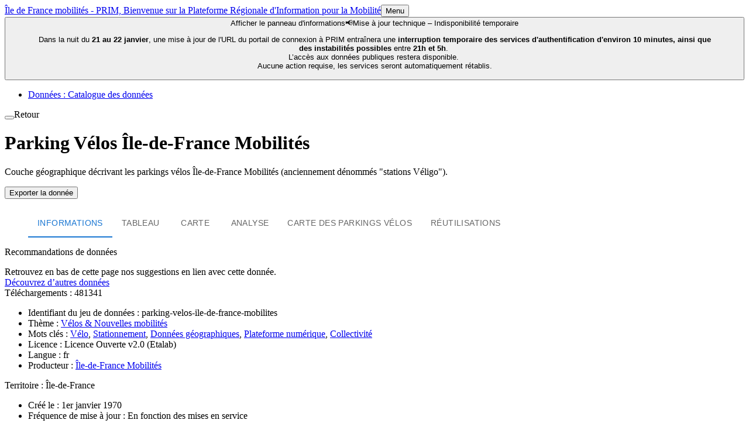

--- FILE ---
content_type: text/html; charset=utf-8
request_url: https://prim.iledefrance-mobilites.fr/fr/jeux-de-donnees/parking-velos-ile-de-france-mobilites
body_size: 24711
content:
<!DOCTYPE html><html lang="fr"><head><meta charSet="utf-8" data-next-head=""/><meta name="viewport" content="width=device-width" data-next-head=""/><title data-next-head="">Parking Vélos Île-de-France Mobilités | PRIM</title><meta name="description" content="Couche géographique décrivant les parkings vélos Île-de-France Mobilités (anciennement dénommés &quot;stations Véligo&quot;)." data-next-head=""/><link rel="manifest" href="manifest.json" data-next-head=""/><link rel="alternate" hrefLang="fr" href="https://prim.iledefrance-mobilites.fr/fr/jeux-de-donnees/parking-velos-ile-de-france-mobilites" data-next-head=""/><link rel="alternate" hrefLang="en" href="https://prim.iledefrance-mobilites.fr/en/jeux-de-donnees/parking-velos-ile-de-france-mobilites" data-next-head=""/><link rel="alternate" hrefLang="x-default" href="https://prim.iledefrance-mobilites.fr/fr/jeux-de-donnees/parking-velos-ile-de-france-mobilites" data-next-head=""/><link rel="canonical" href="https://prim.iledefrance-mobilites.fr/fr/jeux-de-donnees/parking-velos-ile-de-france-mobilites" data-next-head=""/><link rel="preload" href="/_next/static/css/a0c8902beeee12ae.css" as="style"/><link rel="preload" href="/_next/static/css/11a53e9bf9e7e658.css" as="style"/><link rel="preload" href="/_next/static/css/137be56477f69774.css" as="style"/><link rel="preload" href="/_next/static/css/ca48b1ec84099f71.css" as="style"/><link rel="preload" href="/_next/static/css/5fab642ee756b16e.css" as="style"/><link rel="preload" href="/_next/static/css/4b7518e97163c628.css" as="style"/><link rel="preload" href="/_next/static/css/003b11933051139c.css" as="style"/><link rel="preload" href="/_next/static/css/69312309156e61ec.css" as="style"/><link rel="preload" href="/_next/static/css/d868fc73b4550ab4.css" as="style"/><link rel="stylesheet" href="/_next/static/css/a0c8902beeee12ae.css" data-n-g=""/><link rel="stylesheet" href="/_next/static/css/11a53e9bf9e7e658.css" data-n-p=""/><link rel="stylesheet" href="/_next/static/css/137be56477f69774.css" data-n-p=""/><link rel="stylesheet" href="/_next/static/css/ca48b1ec84099f71.css" data-n-p=""/><link rel="stylesheet" href="/_next/static/css/5fab642ee756b16e.css" data-n-p=""/><link rel="stylesheet" href="/_next/static/css/4b7518e97163c628.css" data-n-p=""/><link rel="stylesheet" href="/_next/static/css/003b11933051139c.css" data-n-p=""/><link rel="stylesheet" href="/_next/static/css/69312309156e61ec.css" data-n-p=""/><link rel="stylesheet" href="/_next/static/css/d868fc73b4550ab4.css" data-n-p=""/><noscript data-n-css=""></noscript><script defer="" noModule="" src="/_next/static/chunks/polyfills-42372ed130431b0a.js"></script><script src="/_next/static/chunks/webpack-729fafa9d587db42.js" defer=""></script><script src="/_next/static/chunks/framework-353212ddae7d7ef9.js" defer=""></script><script src="/_next/static/chunks/main-e2e92017651b33f4.js" defer=""></script><script src="/_next/static/chunks/pages/_app-02e5e9a8e1b41b4d.js" defer=""></script><script src="/_next/static/chunks/0b62e0ef-b2ebac22979b9f2c.js" defer=""></script><script src="/_next/static/chunks/58474bfb-1e2511a218fcc296.js" defer=""></script><script src="/_next/static/chunks/98309536-7fe775e2ac70dedb.js" defer=""></script><script src="/_next/static/chunks/595-9c692a22adeac824.js" defer=""></script><script src="/_next/static/chunks/3049-e07b9550b60fc889.js" defer=""></script><script src="/_next/static/chunks/9641-f607d4026d5acd4a.js" defer=""></script><script src="/_next/static/chunks/2388-151369722d8326c1.js" defer=""></script><script src="/_next/static/chunks/4718-42e7f98ed9c18ef9.js" defer=""></script><script src="/_next/static/chunks/9207-02ba9a6b4fa4302a.js" defer=""></script><script src="/_next/static/chunks/8259-3080a8730eb1d4e7.js" defer=""></script><script src="/_next/static/chunks/3053-b38f366dd20492f9.js" defer=""></script><script src="/_next/static/chunks/3817-cfdf6af285582b2e.js" defer=""></script><script src="/_next/static/chunks/pages/jeux-de-donnees/%5BstaticDataSlug%5D-e7e630f3827017ac.js" defer=""></script><script src="/_next/static/XxwMF4Ug8QLyn8JhCuD2m/_buildManifest.js" defer=""></script><script src="/_next/static/XxwMF4Ug8QLyn8JhCuD2m/_ssgManifest.js" defer=""></script></head><body><link rel="preload" as="image" href="/data-themes/bikes_and_new_mobility.svg"/><div id="__next"><header class="headerTemplate_header__jnxR_" role="banner"><nav role="navigation" aria-label="Menu principal" id="main-navigation"><div class="gridTemplate_grid-template-container__twOgj"><div class="gridTemplate_grid-template-content__LfMdO"><div class="foldedMenuMobile_folded-menu__LqWv8"><a class="foldedMenuMobile_header-menu-logo__t4zph link_focus__EJsO9" aria-current="true" href="/fr"><span class="pictogram_container__D1od2 foldedMenuMobile_logo__9Ai7e"></span><span class="sr-only">Île de France mobilités - PRIM, Bienvenue sur la Plateforme Régionale d&#x27;Information pour la Mobilité</span></a><button aria-expanded="false" aria-label="Ouvrir le menu mobile" class="button_general__z__4V foldedMenuMobile_burger-button__5qvnu" data-cy="burger-menu" id="burger-menu" type="button"><span class="pictogram_container__D1od2 foldedMenuMobile_burger-picto__X_3MG"></span><span class="description_general___lv4u foldedMenuMobile_burger-caption__V_VFg">Menu</span></button></div></div></div></nav></header><button aria-expanded="false" class="alertBanner_banner__p9pMQ alertBanner_information__CywJz" data-cy="alert-banner" type="button"><span class="sr-only">Afficher le panneau d&#x27;informations</span><span class="alertBanner_banner-content__FLuc2"><span class="alertBanner_header__BhbNZ"><span class="alertBanner_labelled-picto__T7QXX" data-cy="alert-banner-title"><span class="pictogram_container__D1od2 alertBanner_pictogram__3DRJv"></span><span class="alertBanner_title__VldDH" role="heading" aria-level="2">📢Mise à jour technique – Indisponibilité temporaire</span></span><span class="pictogram_container__D1od2 alertBanner_arrow__Eu15r" data-cy="alert-banner-arrow"></span></span><span class="alertBanner_description__O7dYG" data-cy="alert-banner-description-text"><span class="description_general___lv4u alertBanner_description-text__xL55S" data-cy="alert-banner-description" id="alert-banner-description"><blockquote>Dans la nuit du <strong>21 au 22 janvier</strong>, une mise à jour de l&#x27;URL du portail de connexion à PRIM entraînera une <strong>interruption temporaire des services d&#x27;authentification d&#x27;environ 10 minutes, ainsi que des instabilités possibles </strong>entre<strong> 21h et 5h</strong>. <br/>L’accès aux données publiques restera disponible. <br/>Aucune action requise, les services seront automatiquement rétablis.</blockquote></span></span></span></button><div class="gridTemplate_grid-template-container__twOgj undefined breadcrumb_blue-bg__PINZC"><div class="gridTemplate_grid-template-content__LfMdO"><ul class="list_general__DbR63 breadcrumb_list__sDpLk" data-cy="breadcrumb-list" id="breadcrumb-list"><li class="breadcrumb_item__8pWh0"><a class="breadcrumb_link__hBHWv link_focus__EJsO9" aria-disabled="false" aria-current="true" href="/fr/jeux-de-donnees">Données : Catalogue des données</a><span class="pictogram_container__D1od2 breadcrumb_pictogram__MJq7q"></span></li></ul></div></div><main role="main" id="page-content" class="simplePage_simple-page__FDg5X"><header class="banner_banner__5SqLq" data-cy="parking-velos-ile-de-france-mobilites-banner"><div class="gridTemplate_grid-template-container__twOgj"><div class="gridTemplate_grid-template-content__LfMdO"><div class="banner_custom-theme-container__aEFG8"></div><div class="backButton_component__e86df banner_banner-previous-page-button__awb10" data-cy="back-button"><button aria-label="Retour" class="button_general__z__4V backButton_button__rDi5H" type="button"><span class="pictogram_container__D1od2 backButton_picto__zwdf7"></span></button><span class="description_general___lv4u backButton_text__sdQOY">Retour</span></div><div class="banner_banner-title-right-info-container__JxLSN"><h1 class="banner_title-medium__j5FOF">Parking Vélos Île-de-France Mobilités</h1><p class="description_general___lv4u banner_description__4wbjA">Couche géographique décrivant les parkings vélos Île-de-France Mobilités (anciennement dénommés &quot;stations Véligo&quot;).</p><div class="datasetDetailsBannerSection_dataset-acquisition-container__1Tmyu"><div id="static-data-details-link-list-id"><button class="button_general__z__4V staticDataExportPopup_button__hYCdP" type="button"><span class="pictogram_container__D1od2 staticDataExportPopup_picto__Q_6hW"></span><span class="description_general___lv4u staticDataExportPopup_text__10hWg">Exporter la donnée</span></button></div></div></div><img class="image_image__KMfj1 banner_banner-title-right-image__e_QSI" src="/data-themes/bikes_and_new_mobility.svg" alt=""/></div></div></header><div class="datasetTemplate_tabs-banner___rH4R"><div class="gridTemplate_grid-template-container__twOgj datasetTemplate_dataset-tab-list__5Tx3J"><div class="gridTemplate_grid-template-content__LfMdO"><nav role="navigation" aria-label="menu des details du jeu de données" class="tabList_nav___qIPW"><style data-emotion="css 8ih3ov">.css-8ih3ov{overflow:hidden;min-height:48px;-webkit-overflow-scrolling:touch;display:-webkit-box;display:-webkit-flex;display:-ms-flexbox;display:flex;}</style><div class="MuiTabs-root tabList_tabs__ptWoy css-8ih3ov"><style data-emotion="css 1dzunhc">.css-1dzunhc{width:40px;-webkit-flex-shrink:0;-ms-flex-negative:0;flex-shrink:0;opacity:0.8;}.css-1dzunhc.Mui-disabled{opacity:0;}</style><style data-emotion="css 1gh31go">.css-1gh31go{display:-webkit-inline-box;display:-webkit-inline-flex;display:-ms-inline-flexbox;display:inline-flex;-webkit-align-items:center;-webkit-box-align:center;-ms-flex-align:center;align-items:center;-webkit-box-pack:center;-ms-flex-pack:center;-webkit-justify-content:center;justify-content:center;position:relative;box-sizing:border-box;-webkit-tap-highlight-color:transparent;background-color:transparent;outline:0;border:0;margin:0;border-radius:0;padding:0;cursor:pointer;-webkit-user-select:none;-moz-user-select:none;-ms-user-select:none;user-select:none;vertical-align:middle;-moz-appearance:none;-webkit-appearance:none;-webkit-text-decoration:none;text-decoration:none;color:inherit;width:40px;-webkit-flex-shrink:0;-ms-flex-negative:0;flex-shrink:0;opacity:0.8;}.css-1gh31go::-moz-focus-inner{border-style:none;}.css-1gh31go.Mui-disabled{pointer-events:none;cursor:default;}@media print{.css-1gh31go{-webkit-print-color-adjust:exact;color-adjust:exact;}}.css-1gh31go.Mui-disabled{opacity:0;}</style><div class="MuiButtonBase-root MuiTabScrollButton-root MuiTabScrollButton-horizontal Mui-disabled MuiTabs-scrollButtons css-1gh31go"><style data-emotion="css vh810p">.css-vh810p{-webkit-user-select:none;-moz-user-select:none;-ms-user-select:none;user-select:none;width:1em;height:1em;display:inline-block;-webkit-flex-shrink:0;-ms-flex-negative:0;flex-shrink:0;-webkit-transition:fill 200ms cubic-bezier(0.4, 0, 0.2, 1) 0ms;transition:fill 200ms cubic-bezier(0.4, 0, 0.2, 1) 0ms;fill:currentColor;font-size:1.25rem;}</style><svg class="MuiSvgIcon-root MuiSvgIcon-fontSizeSmall css-vh810p" focusable="false" aria-hidden="true" viewBox="0 0 24 24"><path d="M15.41 16.09l-4.58-4.59 4.58-4.59L14 5.5l-6 6 6 6z"></path></svg></div><style data-emotion="css i8yde5">.css-i8yde5{overflow-x:auto;overflow-y:hidden;scrollbar-width:none;}.css-i8yde5::-webkit-scrollbar{display:none;}</style><div style="width:99px;height:99px;position:absolute;top:-9999px;overflow:scroll" class="MuiTabs-scrollableX MuiTabs-hideScrollbar css-i8yde5"></div><style data-emotion="css jb8z7h">.css-jb8z7h{position:relative;display:inline-block;-webkit-flex:1 1 auto;-ms-flex:1 1 auto;flex:1 1 auto;white-space:nowrap;scrollbar-width:none;overflow-x:auto;overflow-y:hidden;}.css-jb8z7h::-webkit-scrollbar{display:none;}</style><div style="overflow:hidden;margin-bottom:0" class="MuiTabs-scroller MuiTabs-hideScrollbar MuiTabs-scrollableX css-jb8z7h"><style data-emotion="css 162tvoi">.css-162tvoi{display:-webkit-box;display:-webkit-flex;display:-ms-flexbox;display:flex;}</style><div role="tablist" class="MuiTabs-list MuiTabs-flexContainer css-162tvoi"><style data-emotion="css 12lfmg6">.css-12lfmg6{font-family:"Roboto","Helvetica","Arial",sans-serif;font-weight:500;font-size:0.875rem;line-height:1.25;letter-spacing:0.02857em;text-transform:uppercase;max-width:360px;min-width:90px;position:relative;min-height:48px;-webkit-flex-shrink:0;-ms-flex-negative:0;flex-shrink:0;padding:12px 16px;overflow:hidden;white-space:normal;text-align:center;-webkit-flex-direction:column;-ms-flex-direction:column;flex-direction:column;color:rgba(0, 0, 0, 0.6);}.css-12lfmg6.Mui-selected{color:#1976d2;}.css-12lfmg6.Mui-disabled{color:rgba(0, 0, 0, 0.38);}</style><style data-emotion="css 6p016c">.css-6p016c{display:-webkit-inline-box;display:-webkit-inline-flex;display:-ms-inline-flexbox;display:inline-flex;-webkit-align-items:center;-webkit-box-align:center;-ms-flex-align:center;align-items:center;-webkit-box-pack:center;-ms-flex-pack:center;-webkit-justify-content:center;justify-content:center;position:relative;box-sizing:border-box;-webkit-tap-highlight-color:transparent;background-color:transparent;outline:0;border:0;margin:0;border-radius:0;padding:0;cursor:pointer;-webkit-user-select:none;-moz-user-select:none;-ms-user-select:none;user-select:none;vertical-align:middle;-moz-appearance:none;-webkit-appearance:none;-webkit-text-decoration:none;text-decoration:none;color:inherit;font-family:"Roboto","Helvetica","Arial",sans-serif;font-weight:500;font-size:0.875rem;line-height:1.25;letter-spacing:0.02857em;text-transform:uppercase;max-width:360px;min-width:90px;position:relative;min-height:48px;-webkit-flex-shrink:0;-ms-flex-negative:0;flex-shrink:0;padding:12px 16px;overflow:hidden;white-space:normal;text-align:center;-webkit-flex-direction:column;-ms-flex-direction:column;flex-direction:column;color:rgba(0, 0, 0, 0.6);}.css-6p016c::-moz-focus-inner{border-style:none;}.css-6p016c.Mui-disabled{pointer-events:none;cursor:default;}@media print{.css-6p016c{-webkit-print-color-adjust:exact;color-adjust:exact;}}.css-6p016c.Mui-selected{color:#1976d2;}.css-6p016c.Mui-disabled{color:rgba(0, 0, 0, 0.38);}</style><button class="MuiButtonBase-root MuiTab-root MuiTab-textColorPrimary Mui-selected css-6p016c" tabindex="0" type="button" role="tab" aria-selected="true" data-cy="dataset-informations-tab" id="dataset-informations-tab" aria-controls="tabpanel-0">Informations<style data-emotion="css jkmkwa">.css-jkmkwa{position:absolute;height:2px;bottom:0;width:100%;-webkit-transition:all 300ms cubic-bezier(0.4, 0, 0.2, 1) 0ms;transition:all 300ms cubic-bezier(0.4, 0, 0.2, 1) 0ms;background-color:#1976d2;}</style><span class="MuiTabs-indicator css-jkmkwa"></span></button><button class="MuiButtonBase-root MuiTab-root MuiTab-textColorPrimary css-6p016c" tabindex="-1" type="button" role="tab" aria-selected="false" data-cy="dataset-tableau-tab" id="dataset-tableau-tab" aria-controls="tabpanel-1">Tableau</button><button class="MuiButtonBase-root MuiTab-root MuiTab-textColorPrimary css-6p016c" tabindex="-1" type="button" role="tab" aria-selected="false" data-cy="dataset-carte-tab" id="dataset-carte-tab" aria-controls="tabpanel-2">Carte</button><button class="MuiButtonBase-root MuiTab-root MuiTab-textColorPrimary css-6p016c" tabindex="-1" type="button" role="tab" aria-selected="false" data-cy="dataset-analyse-tab" id="dataset-analyse-tab" aria-controls="tabpanel-4">Analyse</button><button class="MuiButtonBase-root MuiTab-root MuiTab-textColorPrimary css-6p016c" tabindex="-1" type="button" role="tab" aria-selected="false" data-cy="dataset-vue_personnalisee-tab" id="dataset-vue_personnalisee-tab" aria-controls="tabpanel-6">Carte des Parkings vélos</button><button class="MuiButtonBase-root MuiTab-root MuiTab-textColorPrimary css-6p016c" tabindex="-1" type="button" role="tab" aria-selected="false" data-cy="dataset-reutilisations-tab" id="dataset-reutilisations-tab" aria-controls="tabpanel-7">Réutilisations</button></div></div><div class="MuiButtonBase-root MuiTabScrollButton-root MuiTabScrollButton-horizontal Mui-disabled MuiTabs-scrollButtons css-1gh31go"><svg class="MuiSvgIcon-root MuiSvgIcon-fontSizeSmall css-vh810p" focusable="false" aria-hidden="true" viewBox="0 0 24 24"><path d="M8.59 16.34l4.58-4.59-4.58-4.59L10 5.75l6 6-6 6z"></path></svg></div></div></nav></div></div></div><div id="tabpanel-0" role="tabpanel" aria-labelledby="dataset-informations-tab"><div class="gridTemplate_grid-template-container__twOgj"><div class="gridTemplate_grid-template-content__LfMdO"><div class="datasetInformationTemplate_dataset-details__Nimy7" data-cy="dataset-information" id="static-data-id"><div class="informationBlock_block-element___JOK9 datasetInformation_data-recommendations-info-block__teFCY informationBlock_type-info__6sZ7Y" data-cy="data-recommendations-information-block"><div class="informationBlock_block-main-elements__oR_S3"><div class="labelledPictogram_container__UwiHK" data-cy="information-block-labelled-pictogram"><span class="pictogram_container__D1od2 informationBlock_image__NIPGr"></span><p class="description_general___lv4u labelledPictogram_caption-default__T1ej0">Recommandations de données</p></div><div class="description_general___lv4u informationBlock_block-text__A_Ix2">Retrouvez en bas de cette page nos suggestions en lien avec cette donnée.</div></div><a class="datasetInformation_data-recommendations-link__CC95D link_focus__EJsO9" title="Découvrez d’autres données" aria-current="false" href="/jeux-de-donnees/parking-velos-ile-de-france-mobilites#data-recommendations">Découvrez d’autres données</a></div><div class="datasetInformation_labels__QznZm"><div class="datasetMetadata_static-data-labels__74Yvg"><div class="metadata_default__N3EvU"><span class="description_general___lv4u metadata_general__KdgSs metadata_key-default__dPXjq">Téléchargements : </span><span class="metadata_value-container__K_Elj"><span class="description_general___lv4u metadata_value-default__ft4Mv">481341</span></span></div><ul class="list_general__DbR63 metadataList_list__QmxpQ metadataList_default-metadata-list__xEomq"><li class=""><div class="metadata_default__N3EvU"><span class="description_general___lv4u metadata_general__KdgSs metadata_key-default__dPXjq">Identifiant du jeu de données : </span><span class="metadata_value-container__K_Elj"><span class="description_general___lv4u metadata_value-default__ft4Mv">parking-velos-ile-de-france-mobilites</span></span></div></li><li class=""><div class="metadata_default__N3EvU"><span class="description_general___lv4u metadata_general__KdgSs metadata_key-default__dPXjq">Thème : </span><span class="metadata_value-container__K_Elj"><span><span class="metadata_value-default__ft4Mv"><a class="link_focus__EJsO9" aria-current="false" href="/fr/catalogue-data?theme=velos_%26_nouvelles_mobilites"><span>Vélos &amp; Nouvelles mobilités</span></a></span></span></span></div></li><li class=""><div class="metadata_default__N3EvU"><span class="description_general___lv4u metadata_general__KdgSs metadata_key-default__dPXjq">Mots clés : </span><span class="metadata_value-container__K_Elj"><span><span class="metadata_value-default__ft4Mv"><a class="link_focus__EJsO9" aria-current="false" href="/fr/catalogue-data?mot_cle=velo"><span>Vélo</span></a>, </span><span class="metadata_value-default__ft4Mv"><a class="link_focus__EJsO9" aria-current="false" href="/fr/catalogue-data?mot_cle=stationnement"><span>Stationnement</span></a>, </span><span class="metadata_value-default__ft4Mv"><a class="link_focus__EJsO9" aria-current="false" href="/fr/catalogue-data?mot_cle=donnees_geographiques"><span>Données géographiques</span></a>, </span><span class="metadata_value-default__ft4Mv"><a class="link_focus__EJsO9" aria-current="false" href="/fr/catalogue-data?mot_cle=plateforme_numerique"><span>Plateforme numérique</span></a>, </span><span class="metadata_value-default__ft4Mv"><a class="link_focus__EJsO9" aria-current="false" href="/fr/catalogue-data?mot_cle=collectivite"><span>Collectivité</span></a></span></span></span></div></li><li class=""><div class="metadata_default__N3EvU"><span class="description_general___lv4u metadata_general__KdgSs metadata_key-default__dPXjq">Licence : </span><span class="metadata_value-container__K_Elj"><span class="description_general___lv4u metadata_value-default__ft4Mv">Licence Ouverte v2.0 (Etalab)</span></span></div></li><li class=""><div class="metadata_default__N3EvU"><span class="description_general___lv4u metadata_general__KdgSs metadata_key-default__dPXjq">Langue : </span><span class="metadata_value-container__K_Elj"><span class="description_general___lv4u metadata_value-default__ft4Mv">fr</span></span></div></li><li class=""><div class="metadata_default__N3EvU"><span class="description_general___lv4u metadata_general__KdgSs metadata_key-default__dPXjq">Producteur : </span><span class="metadata_value-container__K_Elj"><a class="link_focus__EJsO9" aria-current="false" href="/fr/catalogue-data?producteur=ile-de-france_mobilites"><span class="metadata_value-default__ft4Mv">Île-de-France Mobilités</span></a></span></div></li></ul><div class="metadata_default__N3EvU"><span class="description_general___lv4u metadata_general__KdgSs metadata_key-default__dPXjq">Territoire : </span><span class="metadata_value-container__K_Elj"><span class="description_general___lv4u metadata_value-default__ft4Mv">Île-de-France</span></span></div></div><ul class="list_general__DbR63 metadataList_list__QmxpQ staticDataDates_dates__dQhPM"><li class=""><div class="metadata_default__N3EvU"><span class="description_general___lv4u metadata_general__KdgSs metadata_key-default__dPXjq">Créé le : </span><span class="metadata_value-container__K_Elj"><span class="description_general___lv4u metadata_value-default__ft4Mv">1er janvier 1970</span></span></div></li><li class=""><div class="metadata_default__N3EvU"><span class="description_general___lv4u metadata_general__KdgSs metadata_key-default__dPXjq">Fréquence de mise à jour : </span><span class="metadata_value-container__K_Elj"><span class="description_general___lv4u metadata_value-default__ft4Mv">En fonction des mises en service </span></span></div></li><li class=""><div class="metadata_default__N3EvU"><span class="description_general___lv4u metadata_general__KdgSs metadata_key-default__dPXjq">Dernier traitement (données) : </span><span class="metadata_value-container__K_Elj"><span class="description_general___lv4u metadata_value-default__ft4Mv">20 janvier 2026 17:03</span></span></div></li><li class=""><div class="metadata_default__N3EvU"><span class="description_general___lv4u metadata_general__KdgSs metadata_key-default__dPXjq">Dernier traitement (métadonnées) : </span><span class="metadata_value-container__K_Elj"><span class="description_general___lv4u metadata_value-default__ft4Mv">20 janvier 2026 17:03</span></span></div></li></ul></div><div class="subscriptionButtonsBlock_subscription-buttons-block__J_Zmx datasetInformation_subscription-buttons__wrrmh" data-cy="subscription-buttons-block"><div id="favorite-button"><button aria-label="Ajouter aux favoris" class="button_general__z__4V favoriteButton_button__C6d0K favoriteButton_empty-picto-fill__pUQtc" type="button"><span class="pictogram_container__D1od2 pictogram_default__fRum8" data-cy="star-picto"></span><span class="description_general___lv4u description_default__iPVVe">Ajouter aux favoris</span></button><p class="description_general___lv4u favoriteButton_description__bS8Zh">En ajoutant cette donnée en favoris, vous pourrez y accéder plus facilement dans <a class="link_focus__EJsO9" aria-current="false" href="/fr/catalogue-data?tri=favoris">le catalogue</a>.</p></div><div id="subscribe-to-parking-velos-ile-de-france-mobilites-button"><button aria-label="S&#x27;abonner au jeu de données" class="button_general__z__4V subscriptionButton_button__RMDc1 subscriptionButton_empty-picto-fill__fc3aH" data-cy="subscribe-to-parking-velos-ile-de-france-mobilites" type="button"><span class="pictogram_container__D1od2 pictogram_default__fRum8" data-cy="bell-picto"></span><span class="description_general___lv4u description_default__iPVVe">S&#x27;abonner au jeu de données</span></button><p class="description_general___lv4u subscriptionButton_description__Wpdvt">En vous abonnant à cette donnée, vous serez notifié sur votre adresse électronique en cas d&#x27;alerte ou de changements récents.</p></div></div><h2 class="staticDataModel_title__4gHwR">Modèle de données</h2><button aria-expanded="false" class="button_general__z__4V staticDataModel_expand-button__yNdoY" data-cy="static-data-model-folded-button" type="button"><span class="pictogram_container__D1od2 staticDataModel_expand-button-picto__1UpJn"></span><span class="description_general___lv4u staticDataModel_expand-button-description__XzMNu">Cliquez pour déplier les modèles de données</span></button><div class="description_general___lv4u datasetInformation_description__VtWjO"><p style="font-family:sans-serif">Couche géographique décrivant les parkings vélos Île-de-France Mobilités (anciennement dénommés &quot;stations Véligo&quot;).</p><hr/><p style="font-family:sans-serif"><span style="font-weight:bolder">Définition</span></p><p style="font-family:sans-serif">Les parkings vélos Île-de-France Mobilités sont un service de stationnement de vélos offrant des abris en libre-service et des consignes collectives sécurisées.</p><p style="font-family:sans-serif"><span style="font-weight:bolder">Il est à noter</span> que sur le présent jeu de données, deux colonnes sont dédiées aux tarifs :</p><p style="font-family:sans-serif"></p><ul style="margin-top:0cm" type="disc"><li class="MsoListParagraph" style="margin-left:0cm">Une colonne « price » : qui exprime le tarif pour les usagers non abonnés Navigo, le prix est renseigné en euro s&#x27;il est connu (exemple : 30 €, 20 €…), dans le cas contraire, le prix est positionné à (NC).<o:p></o:p></li><li class="MsoListParagraph" style="margin-left:0cm">Une colonne « price_navigo » : avec (NA) si consigne payante pour les abonnés Navigo, et (0 €) si gratuite pour les abonnés Navigo. <o:p></o:p></li></ul><p style="font-family:sans-serif"></p><hr/><p style="font-family:sans-serif"><span style="font-weight:bolder">Généalogie</span></p><p style="font-family:sans-serif">Emplacement des stations communiqué lors des travaux de création des parkings.</p><hr/><p style="font-family:sans-serif"><span style="font-weight:bolder">Qualité</span></p><p style="font-family:sans-serif">Le point est positionné à l&#x27;emplacement du parking ou de la gare en l&#x27;absence de coordonnées précises connues.</p><hr/><p style="font-family:sans-serif"><span style="font-weight:bolder">Documentation</span></p><p style="font-family:sans-serif"><a href="https://www.iledefrance-mobilites.fr/le-reseau/services-de-mobilite/velo/parkings-velo">Veuillez consulter la page dédiée aux parkings vélos sur le site d&#x27;Île-de-France Mobilités</a></p><hr/><p></p></div><div class="recommendedData_data-recommendations-container__jWMtT" data-cy="data-recommendations" id="data-recommendations"><h2 class="recommendedData_title__NHVzL">Recommandations de données</h2><ul class="list_general__DbR63 recommendedData_data-cell-list__AF9S8"><li><div class="recommendedDataCell_recommended-data-container___axb1"><button aria-expanded="false" aria-label="Données liées à « Vélo »" class="button_general__z__4V recommendedDataCell_button__Quz5L" type="button"><span class="pictogram_container__D1od2 pictogram_default__fRum8"></span><span class="description_general___lv4u recommendedDataCell_description__a0Z6z">Données liées à « Vélo »</span></button></div></li><li><div class="recommendedDataCell_recommended-data-container___axb1"><button aria-expanded="false" aria-label="Données liées à « Stationnement »" class="button_general__z__4V recommendedDataCell_button__Quz5L" type="button"><span class="pictogram_container__D1od2 pictogram_default__fRum8"></span><span class="description_general___lv4u recommendedDataCell_description__a0Z6z">Données liées à « Stationnement »</span></button></div></li><li><div class="recommendedDataCell_recommended-data-container___axb1"><button aria-expanded="false" aria-label="Données liées à « Données géographiques »" class="button_general__z__4V recommendedDataCell_button__Quz5L" type="button"><span class="pictogram_container__D1od2 pictogram_default__fRum8"></span><span class="description_general___lv4u recommendedDataCell_description__a0Z6z">Données liées à « Données géographiques »</span></button></div></li><li><div class="recommendedDataCell_recommended-data-container___axb1"><button aria-expanded="false" aria-label="Données liées à « Plateforme numérique »" class="button_general__z__4V recommendedDataCell_button__Quz5L" type="button"><span class="pictogram_container__D1od2 pictogram_default__fRum8"></span><span class="description_general___lv4u recommendedDataCell_description__a0Z6z">Données liées à « Plateforme numérique »</span></button></div></li><li><div class="recommendedDataCell_recommended-data-container___axb1"><button aria-expanded="false" aria-label="Données liées à « Collectivité »" class="button_general__z__4V recommendedDataCell_button__Quz5L" type="button"><span class="pictogram_container__D1od2 pictogram_default__fRum8"></span><span class="description_general___lv4u recommendedDataCell_description__a0Z6z">Données liées à « Collectivité »</span></button></div></li></ul></div></div></div></div></div><div hidden="" id="tabpanel-1" role="tabpanel" aria-labelledby="dataset-tableau-tab"></div><div hidden="" id="tabpanel-2" role="tabpanel" aria-labelledby="dataset-carte-tab"></div><div hidden="" id="tabpanel-4" role="tabpanel" aria-labelledby="dataset-analyse-tab"></div><div hidden="" id="tabpanel-6" role="tabpanel" aria-labelledby="dataset-vue_personnalisee-tab"></div><div hidden="" id="tabpanel-7" role="tabpanel" aria-labelledby="dataset-reutilisations-tab"></div></main><footer data-cy="footer-menu" role="contentinfo"><div class="gridTemplate_grid-template-container__twOgj footerTopBlock_footer-top-block__AQpGi"><div class="gridTemplate_grid-template-content__LfMdO"><div class="footerLogoWithText_logo__yXoMo" data-cy="footer-logo"><a class="link_focus__EJsO9" aria-current="true" href="/fr"><span class="pictogram_container__D1od2 footerLogoWithText_pictogram__goJLx"></span><span class="sr-only">Île de France mobilités - PRIM, Plateforme Régionale d&#x27;Information pour la Mobilité</span></a><p class="description_general___lv4u footerLogoWithText_explanation-text__MMKj4">Île-de-France Mobilités imagine, organise et finance les transports pour tous les Franciliens. Nous fédérons tous les acteurs (réutilisateurs, producteurs, particuliers, entreprises…) au sein de notre plateforme dédiée aux données et services sur la mobilité francilienne.</p></div><div class="footerBlockList_footer-blocks__ODFv3"><div class="footerBlock_footer-block__fkz9O" data-cy="footer-about-section" id="footer-about-section"><h2 class="footerBlock_caption__0IpDg">À propos</h2><ul class="list_general__DbR63 linkList_link-list___uAQF footerBlock_link-list__LgmqA"><li><a class="linkList_link__uwzBh link_focus__EJsO9" aria-current="false" href="/fr/a-propos-de-prim">Qu&#x27;est-ce que PRIM ?</a></li><li><a class="linkList_link__uwzBh link_focus__EJsO9" aria-current="false" href="/fr/licences">Licences</a></li><li><a class="linkList_link__uwzBh link_focus__EJsO9" aria-current="false" href="/fr/documents-de-reference">Documents de référence</a></li></ul></div><div class="footerBlock_footer-block__fkz9O" data-cy="footer-help-and-contact-section" id="footer-help-and-contact-section"><h2 class="footerBlock_caption__0IpDg">Aide et contact</h2><ul class="list_general__DbR63 linkList_link-list___uAQF footerBlock_link-list__LgmqA"><li><a class="linkList_link__uwzBh link_focus__EJsO9" aria-current="false" href="/fr/aide-et-contact/documentation/generale/ressources">Documentation</a></li><li><a class="linkList_link__uwzBh link_focus__EJsO9" aria-current="false" href="/fr/faq">Foire aux questions</a></li></ul></div><div class="footerBlock_footer-block__fkz9O" data-cy="footer-quick-access-section" id="footer-quick-access-section"><h2 class="footerBlock_caption__0IpDg">Accès rapide</h2><ul class="list_general__DbR63 linkList_link-list___uAQF footerBlock_link-list__LgmqA"><li><a class="linkList_link__uwzBh link_focus__EJsO9" aria-current="false" href="/fr/actualites">Actualités</a></li><li><a class="linkList_link__uwzBh link_focus__EJsO9" aria-current="false" href="/fr/catalogue-data">Accéder au catalogue</a></li><li><a class="linkList_link__uwzBh link_focus__EJsO9" aria-current="false" href="/fr/contribuer">Contribuer</a></li><li><a class="linkList_link__uwzBh link_focus__EJsO9" aria-current="false" href="/fr/chartes-et-prescriptions/en-resume">Prescriptions</a></li><li><a class="linkList_link__uwzBh link_focus__EJsO9" target="_blank" rel="noopener noreferrer" aria-current="false" href="https://eepurl.com/ifOViL">Inscription à la newsletter</a></li></ul></div></div><div class="socialNetworksIconsWithCaption_social-networks__uPvaO" id="footer-social-networks-section" data-cy="footer-social-networks-section"><h2 class="socialNetworksIconsWithCaption_caption-social-networks__3X7C4">Ne ratez pas nos dernières actualités</h2><ul class="list_general__DbR63 socialNetworksIconsWithCaption_social-network-icons-list__npKEE socialNetworksIcons_social-networks-icons__hFhLR"><li class="socialNetworksIcons_picto__CwPA5"><a class="link_focus__EJsO9" aria-current="false" href="https://twitter.com/IDFmobilites"><span class="pictogram_container__D1od2 socialNetworksIcons_picto__CwPA5"></span></a></li><li class="socialNetworksIcons_picto__CwPA5"><a class="link_focus__EJsO9" aria-current="false" href="https://www.facebook.com/iledefrancemobilites"><span class="pictogram_container__D1od2 socialNetworksIcons_picto__CwPA5"></span></a></li><li class="socialNetworksIcons_picto__CwPA5"><a class="link_focus__EJsO9" aria-current="false" href="https://www.youtube.com/user/STIFvideo"><span class="pictogram_container__D1od2 socialNetworksIcons_picto__CwPA5"></span></a></li><li class="socialNetworksIcons_picto__CwPA5"><a class="link_focus__EJsO9" aria-current="false" href="https://www.linkedin.com/company/idfmobilites"><span class="pictogram_container__D1od2 socialNetworksIcons_picto__CwPA5"></span></a></li><li class="socialNetworksIcons_picto__CwPA5"><a class="link_focus__EJsO9" aria-current="false" href="https://www.instagram.com/idfmobilites"><span class="pictogram_container__D1od2 socialNetworksIcons_picto__CwPA5"></span></a></li></ul></div></div></div><div class="gridTemplate_grid-template-container__twOgj footerBottomBlock_footer-bottom-block__BxzME"><div class="gridTemplate_grid-template-content__LfMdO"><ul class="footerBottomBlock_link-list__pgNG5" id="footer-bottom-list" data-cy="footer-bottom-list"><li><a class="footerBottomBlock_link__qmImb link_focus__EJsO9" aria-current="false" href="/fr/mentions-legales">Mentions légales</a></li><li><a class="footerBottomBlock_link__qmImb link_focus__EJsO9" aria-current="false" href="/fr/conditions-utilisation">CGU</a></li><li><a class="footerBottomBlock_link__qmImb link_focus__EJsO9" aria-current="false" href="/fr/declaration-accessibilite">Accessibilité du site : non conforme</a></li><li><a class="footerBottomBlock_link__qmImb link_focus__EJsO9" aria-current="false" href="/fr/donnees-personnelles">Données personnelles</a></li><li><a class="footerBottomBlock_link__qmImb link_focus__EJsO9" aria-current="false" href="/fr/plan-du-site">Plan du site</a></li><li><button class="button_general__z__4V footerBottomBlock_button__qUWfP" type="button">Cookies</button></li></ul></div></div></footer><div class="gridTemplate_grid-template-container__twOgj notificationMessage_wrapper__DoBVg"><div class="gridTemplate_grid-template-content__LfMdO"><div class="notificationMessage_notification__aLQAO"><div class="notificationMessage_layer__56jYk"><button aria-label="fermer" class="button_general__z__4V notificationMessage_close__jovsS" type="button"><span class="pictogram_container__D1od2 notificationMessage_picto__xvRad"></span></button><p class="description_general___lv4u notificationMessage_description__aaTdH"><span aria-live="polite" aria-busy="true"><span class="react-loading-skeleton">‌</span><br/></span></p></div></div></div></div></div><script id="__NEXT_DATA__" type="application/json">{"props":{"pageProps":{"dates":{"created":"1970-01-01T00:00:00.000Z","dataDate":"2026-01-20T16:03:31.000Z","metadataDate":"2026-01-20T16:03:31.192Z","lastUpdated":"2026-01-20T16:03:31.000Z","updateFrequency":"En fonction des mises en service "},"description":"\u003cp style=\"font-family: sans-serif;\"\u003eCouche géographique décrivant les parkings vélos Île-de-France Mobilités (anciennement dénommés \"stations Véligo\").\u003c/p\u003e\u003chr\u003e\u003cp style=\"font-family: sans-serif;\"\u003e\u003cspan style=\"font-weight: bolder;\"\u003eDéfinition\u003c/span\u003e\u003c/p\u003e\u003cp style=\"font-family: sans-serif;\"\u003eLes parkings vélos Île-de-France Mobilités sont un service de stationnement de vélos offrant des abris en libre-service et des consignes collectives sécurisées.\u003c/p\u003e\u003cp style=\"font-family: sans-serif;\"\u003e\u003cspan style=\"font-weight: bolder;\"\u003eIl est à noter\u003c/span\u003e que sur le présent jeu de données, deux colonnes sont dédiées aux tarifs :\u003c/p\u003e\u003cp style=\"font-family: sans-serif;\"\u003e\u003c/p\u003e\u003cul style=\"margin-top: 0cm;\" type=\"disc\"\u003e\u003cli class=\"MsoListParagraph\" style=\"margin-left: 0cm;\"\u003eUne colonne « price » : qui exprime le tarif pour les usagers non abonnés Navigo, le prix est renseigné en euro s'il est connu (exemple : 30 €, 20 €…), dans le cas contraire, le prix est positionné à (NC).\u003co:p\u003e\u003c/o:p\u003e\u003c/li\u003e\u003cli class=\"MsoListParagraph\" style=\"margin-left: 0cm;\"\u003eUne colonne « price_navigo » : avec (NA) si consigne payante pour les abonnés Navigo, et (0 €) si gratuite pour les abonnés Navigo. \u003co:p\u003e\u003c/o:p\u003e\u003c/li\u003e\u003c/ul\u003e\u003cp style=\"font-family: sans-serif;\"\u003e\u003c/p\u003e\u003chr\u003e\u003cp style=\"font-family: sans-serif;\"\u003e\u003cspan style=\"font-weight: bolder;\"\u003eGénéalogie\u003c/span\u003e\u003c/p\u003e\u003cp style=\"font-family: sans-serif;\"\u003eEmplacement des stations communiqué lors des travaux de création des parkings.\u003c/p\u003e\u003chr\u003e\u003cp style=\"font-family: sans-serif;\"\u003e\u003cspan style=\"font-weight: bolder;\"\u003eQualité\u003c/span\u003e\u003c/p\u003e\u003cp style=\"font-family: sans-serif;\"\u003eLe point est positionné à l'emplacement du parking ou de la gare en l'absence de coordonnées précises connues.\u003c/p\u003e\u003chr\u003e\u003cp style=\"font-family: sans-serif;\"\u003e\u003cspan style=\"font-weight: bolder;\"\u003eDocumentation\u003c/span\u003e\u003c/p\u003e\u003cp style=\"font-family: sans-serif;\"\u003e\u003ca href=\"https://www.iledefrance-mobilites.fr/le-reseau/services-de-mobilite/velo/parkings-velo\"\u003eVeuillez consulter la page dédiée aux parkings vélos sur le site d'Île-de-France Mobilités\u003c/a\u003e\u003c/p\u003e\u003chr\u003e\n\u003cp\u003e\u003c/p\u003e","downloadCount":481341,"id":"parking-velos-ile-de-france-mobilites","isMemberOnly":false,"keywords":["Vélo","Stationnement","Données géographiques","Plateforme numérique","Collectivité"],"language":"fr","licence":{"name":"Licence Ouverte v2.0 (Etalab)"},"producer":{"name":"Île-de-France Mobilités","url":"/fr/producteur","imageSource":"/data-themes/bikes_and_new_mobility.svg"},"recommendedData":[{"keyword":"Vélo","relatedData":[{"name":"Diffusion des données de disponibilité temps réel - Vélos et bornes - Vélib","imageSource":"/data-themes/bikes_and_new_mobility.svg","url":"/jeux-de-donnees/idfm-velib"},{"name":"Calculateur d’itinéraires vélo - Geovelo","imageSource":"/data-themes/bikes_and_new_mobility.svg","url":"/jeux-de-donnees/idfm-geovelo"},{"name":"Statistiques de subventions d’achat de vélo en Île-de-France","imageSource":"/data-themes/attendance_and_statistics.svg","url":"/jeux-de-donnees/subvention-achat-velo"},{"name":"Fréquentation mesurée dans les parkings vélos","imageSource":"/data-themes/attendance_and_statistics.svg","url":"/jeux-de-donnees/frequentation-mesuree-parking-velo"},{"name":"Nombre de souscripteurs Véligo Location par commune","imageSource":"/data-themes/attendance_and_statistics.svg","url":"/jeux-de-donnees/souscripteurs-veligo-collectivites"},{"name":"Stationnement vélo en Île-de-France","imageSource":"/data-themes/bikes_and_new_mobility.svg","url":"/jeux-de-donnees/stationnement-velo-en-ile-de-france"},{"name":"Liste des points de contact Véligo Location","imageSource":"/data-themes/bikes_and_new_mobility.svg","url":"/jeux-de-donnees/points-de-contact-veligo-location"},{"name":"Aménagements vélo en Île-de-France","imageSource":"/data-themes/infrastructures.svg","url":"/jeux-de-donnees/amenagements-velo-en-ile-de-france"},{"name":"Stations de vélo en libre service (VélO2 et Cristolib) - Disponibilités en temps réel","imageSource":"/data-themes/bikes_and_new_mobility.svg","url":"/jeux-de-donnees/jcdecaux-bike-stations-data"}]},{"keyword":"Stationnement","relatedData":[{"name":"Fréquentation mesurée dans les parkings vélos","imageSource":"/data-themes/attendance_and_statistics.svg","url":"/jeux-de-donnees/frequentation-mesuree-parking-velo"},{"name":"Stationnement vélo en Île-de-France","imageSource":"/data-themes/bikes_and_new_mobility.svg","url":"/jeux-de-donnees/stationnement-velo-en-ile-de-france"},{"name":"Parking relais en Île-de-France","imageSource":"/data-themes/infrastructures.svg","url":"/jeux-de-donnees/parking_relais_idf"}]},{"keyword":"Données géographiques","relatedData":[{"name":"Liens fiches horaires et plans des lignes de transport en commun d’Île-de-France","imageSource":"/data-themes/lines.svg","url":"/jeux-de-donnees/fiches-horaires-et-plans"},{"name":"Parking relais en Île-de-France","imageSource":"/data-themes/infrastructures.svg","url":"/jeux-de-donnees/parking_relais_idf"},{"name":"Aménagements vélo en Île-de-France","imageSource":"/data-themes/infrastructures.svg","url":"/jeux-de-donnees/amenagements-velo-en-ile-de-france"}]},{"keyword":"Plateforme numérique","relatedData":[{"name":"Prochains passages (plateforme Île-de-France Mobilités) - requête unitaire","imageSource":"/data-themes/next_coming.svg","url":"/jeux-de-donnees/idfm-ivtr-requete_unitaire"},{"name":"Prochains passages (plateforme Île-de-France Mobilités) - requête globale","imageSource":"/data-themes/next_coming.svg","url":"/jeux-de-donnees/idfm-ivtr-requete_globale"},{"name":"Messages Info Trafic - Requête globale","imageSource":"/data-themes/traffic_information_and_public_works.svg","url":"/jeux-de-donnees/idfm-disruptions_bulk"},{"name":"Diffusion des données du Référentiel Arrêts - ICAR (plateforme Île-de-France Mobilités)","imageSource":"/data-themes/stops.svg","url":"/jeux-de-donnees/idfm-icar"},{"name":"Calculateur Ile-de-France Mobilités - Messages Info Trafic (v2)","imageSource":"/data-themes/traffic_information_and_public_works.svg","url":"/jeux-de-donnees/idfm-navitia-line_reports-v2"},{"name":"Diffusion des données du référentiel des lignes - ILICO (plateforme Île-de-France Mobilités)","imageSource":"/data-themes/lines.svg","url":"/jeux-de-donnees/idfm-ilico"},{"name":"Offre de transport théorique - IBOO (plateforme Île-de-France Mobilités)","imageSource":"/data-themes/theoretical_hours.svg","url":"/jeux-de-donnees/idfm-iboo"},{"name":"Diffusion des données de disponibilité temps réel - Vélos et bornes - Vélib","imageSource":"/data-themes/bikes_and_new_mobility.svg","url":"/jeux-de-donnees/idfm-velib"},{"name":"Calculateur d’itinéraires vélo - Geovelo","imageSource":"/data-themes/bikes_and_new_mobility.svg","url":"/jeux-de-donnees/idfm-geovelo"},{"name":"Calculateur Ile-de-France Mobilités - Isochrones (v2)","imageSource":"/data-themes/itinerary_calculator.svg","url":"/jeux-de-donnees/idfm-navitia-isochrones-v2"}]},{"keyword":"Collectivité","relatedData":[{"name":"Diffusion des données du référentiel des lignes - ILICO (plateforme Île-de-France Mobilités)","imageSource":"/data-themes/lines.svg","url":"/jeux-de-donnees/idfm-ilico"},{"name":"Offre de transport théorique - IBOO (plateforme Île-de-France Mobilités)","imageSource":"/data-themes/theoretical_hours.svg","url":"/jeux-de-donnees/idfm-iboo"},{"name":"Calculateur Ile-de-France Mobilités - Accès générique (v2)","imageSource":"/data-themes/itinerary_calculator.svg","url":"/jeux-de-donnees/idfm-navitia-general-v2"},{"name":"Calculateur d’itinéraires vélo - Geovelo","imageSource":"/data-themes/bikes_and_new_mobility.svg","url":"/jeux-de-donnees/idfm-geovelo"},{"name":"Calculateur Ile-de-France Mobilités - Isochrones (v2)","imageSource":"/data-themes/itinerary_calculator.svg","url":"/jeux-de-donnees/idfm-navitia-isochrones-v2"},{"name":"Marque-Grise Recherche d'itinéraires","imageSource":"/data-themes/itinerary_calculator.svg","url":"/jeux-de-donnees/idfm-marque_grise"},{"name":"Diffusion des données du Référentiel Arrêts - ICAR (plateforme Île-de-France Mobilités)","imageSource":"/data-themes/stops.svg","url":"/jeux-de-donnees/idfm-icar"},{"name":"Validations sur le réseau ferré : Profils horaires par jour type (1er trimestre 2025)","imageSource":"/data-themes/attendance_and_statistics.svg","url":"/jeux-de-donnees/validations-reseau-ferre-profils-horaires-par-jour-type-1er-trimestre"},{"name":"Validations sur le réseau ferré : Profils horaires par jour type (3ème trimestre 2025)","imageSource":"/data-themes/attendance_and_statistics.svg","url":"/jeux-de-donnees/validations-reseau-ferre-profils-horaires-par-jour-type-3eme-trimestre"},{"name":"Tracés du réseau de transport ferré d'Ile-de-France (schématique)","imageSource":"/data-themes/lines.svg","url":"/jeux-de-donnees/traces-du-reseau-de-transport-ferre-dile-de-france-schematique"}]}],"subtitle":"Couche géographique décrivant les parkings vélos Île-de-France Mobilités (anciennement dénommés \"stations Véligo\").","territory":["Île-de-France"],"tags":[],"themes":["Vélos \u0026 Nouvelles mobilités"],"title":"Parking Vélos Île-de-France Mobilités","type":"dataset","uuid":"da_2mqkrn","features":{"analyzeFeature":{"iframeScript":"\u003ciframe src=\"https://data.iledefrance-mobilites.fr/explore/embed/dataset/parking-velos-ile-de-france-mobilites/analyze/?static=false\u0026datasetcard=true\" width=\"{width}\" height=\"{height}\" frameborder=\"0\"\u003e\u003c/iframe\u003e","iframeUrl":"https://data.iledefrance-mobilites.fr/explore/embed/dataset/parking-velos-ile-de-france-mobilites/analyze/?static=false\u0026datasetcard=true","shareUrl":"https://data.iledefrance-mobilites.fr/explore/embed/dataset/parking-velos-ile-de-france-mobilites/analyze/","widgetScript":"\u003cods-dataset-context context=\"parkingvelosiledefrancemobilites\" parkingvelosiledefrancemobilites-dataset=\"parking-velos-ile-de-france-mobilites\"\u003e\u003cods-chart align-month=\"true\"\u003e\u003cods-chart-query context=\"parkingvelosiledefrancemobilites\" field-x=\"status\" maxpoints=\"0\"\u003e\u003cods-chart-serie chart-type=\"column\" function-y=\"COUNT\" color=\"#66c2a5\" scientific-display=\"true\"\u003e\u003c/ods-chart-serie\u003e\u003c/ods-chart-query\u003e\u003c/ods-chart\u003e\u003c/ods-dataset-context\u003e"},"customViewFeature":{"customName":"Carte des Parkings vélos","iframeScript":"\u003ciframe src=\"https://data.iledefrance-mobilites.fr/explore/embed/dataset/parking-velos-ile-de-france-mobilites/custom/?static=false\u0026datasetcard=true\" width=\"{width}\" height=\"{height}\" frameborder=\"0\"\u003e\u003c/iframe\u003e","iframeUrl":"https://data.iledefrance-mobilites.fr/explore/embed/dataset/parking-velos-ile-de-france-mobilites/custom/?static=false\u0026datasetcard=true","shareUrl":"https://data.iledefrance-mobilites.fr/explore/embed/dataset/parking-velos-ile-de-france-mobilites/custom/","widgetScript":"\u003cods-dataset-context context=\"parkingvelosiledefrancemobilites\" parkingvelosiledefrancemobilites-dataset=\"parking-velos-ile-de-france-mobilites\"\u003e\u003cheader class=\"app-header\"\u003e\u003ch1\u003e\u003cspan class=\"picto\"\u003e🚲\u003c/span\u003e Parkings Vélos en Île-de-France\u003c/h1\u003e\u003cdiv class=\"header-line\"\u003e\u003c/div\u003e\u003c/header\u003e\u003cods-dataset-context abris-dataset=\"parking-velos-ile-de-france-mobilites\" abris-parameters=\"{'refine.type':'abri'}\" consignes-dataset=\"parking-velos-ile-de-france-mobilites\" consignes-parameters=\"{'refine.type':'consigne'}\" context=\"abris,consignes,tc\" tc-dataset=\"traces-du-reseau-ferre-idf\" tc-parameters=\"{'disjunctive.mode':true, 'refine.mode':['TRAIN','RER']}\"\u003e{{tc.parameters['refine.res_com']=consignes.parameters['refine.line_id']}}{{abris.parameters['refine.line_id']=tc.parameters['refine.res_com']}}\u003cdiv class=\"col-md-8 dashboard\"\u003e\u003cods-map display-control=\"true\" scroll-wheel-zoom=\"true\" search-box=\"true\" style=\"height:700px\" toolbar-fullscreen=\"true\" toolbar-geolocation=\"true\"\u003e\u003cods-map-layer-group title=\"🔒 Parkings sécurisés (consignes)\"\u003e\u003cods-map-layer border-color=\"#FFFFFF\" border-size=\"1\" caption-picto-color=\"#64B5E5\" color=\"#64B5E5\" context=\"consignes\" picto=\"ods-bike\" show-marker=\"true\" size=\"3\"\u003e\u003cdiv class=\"map-popup\"\u003e\u003cdiv class=\"title\"\u003e{{ record.fields.name_station }}\u003c/div\u003e\u003cdiv class=\"badge\"\u003e🔒 Parking Vélos sécurisé\u003c/div\u003e\u003cdiv style=\"display: flex; align-items: center; gap: 6px; font-size: 14px; color: #C4C4C4; margin-top: 4px;\"\u003eID : {{ record.fields.station_id }}\u003c/div\u003e\u003cdiv class=\"info-row\" ng-if=\"record.fields.num_docks_available !== null\"\u003e🅿️ {{ record.fields.num_docks_available }} places existantes\u003c/div\u003e\u003ca class=\"cta\" ng-href=\"{{ record.fields.url_subscription }}\" ng-if=\"record.fields.url_subscription\" target=\"_blank\"\u003e📝 S’abonner ↗\u003c/a\u003e\u003c/div\u003e\u003c/ods-map-layer\u003e\u003c/ods-map-layer-group\u003e\u003cods-map-layer-group title=\"🆓 Parkings libre-accès (abris)\"\u003e\u003cods-map-layer border-color=\"#FFFFFF\" border-size=\"1\" caption-picto-color=\"#25303B\" color=\"#25303B\" context=\"abris\" picto=\"ods-bike\" show-marker=\"true\" show-zoom-min=\"14\" size=\"2\"\u003e\u003cdiv class=\"map-popup\"\u003e\u003cdiv class=\"title\"\u003e{{ record.fields.name }}\u003c/div\u003e\u003cdiv class=\"badge abri\"\u003e🆓 Parking Vélos libre accès\u003c/div\u003e\u003cdiv style=\"display: flex; align-items: center; gap: 6px; font-size: 14px; color: #C4C4C4; margin-top: 4px;\"\u003eID : {{ record.fields.station_id }}\u003c/div\u003e\u003cdiv class=\"info-row\" ng-if=\"record.fields.num_docks_available !== null\"\u003e🅿️ {{ record.fields.num_docks_available }} places existantes\u003c/div\u003e\u003c/div\u003e\u003c/ods-map-layer\u003e\u003c/ods-map-layer-group\u003e\u003cods-map-layer-group title=\"🚆 Transports en commun\"\u003e\u003cods-map-layer color-by-field=\"colourweb_hexa\" context=\"tc\" display=\"categories\" line-width=\"3\"\u003e\u003cul style=\"list-style:none; padding:0; margin:0\"\u003e\u003cli\u003e🚆 \u003cstrong\u003e{{ record.fields.mode }}\u003c/strong\u003e\u003c/li\u003e\u003cli\u003e➡️ Ligne {{ record.fields.indice_lig }}\u003c/li\u003e\u003c/ul\u003e\u003c/ods-map-layer\u003e\u003c/ods-map-layer-group\u003e\u003c/ods-map\u003e\u003c/div\u003e\u003cdiv class=\"col-md-4 dashboard filters\"\u003e\u003ch2\u003e\u003cspan class=\"picto\"\u003e🎛️\u003c/span\u003e Filtres de sélection\u003c/h2\u003e\u003ch2\u003e \u003cbutton class=\"btn-reset\" ng-click=\"consignes.parameters = {}; abris.parameters = {}; tc.parameters = {}; \"\u003e🔄 Réinitialiser les filtres\u003c/button\u003e\u003c/h2\u003e\u003cods-facets context=\"consignes\"\u003e\u003ch4\u003e\u003ch4\u003e\u003cspan class=\"picto\"\u003e🚉\u003c/span\u003e Type de ligne / Ligne\u003c/h4\u003e\u003cods-facet disjunctive=\"true\" name=\"line_id\"\u003e\u003c/ods-facet\u003e\u003ch4\u003e\u003cspan class=\"picto\"\u003e🚆\u003c/span\u003e Mode de transport\u003c/h4\u003e\u003cods-facets context=\"tc\"\u003e\u003cods-facet disjunctive=\"true\" name=\"mode\"\u003e\u003c/ods-facet\u003e\u003c/ods-facets\u003e\u003c/h4\u003e\u003c/ods-facets\u003e\u003c/div\u003e\u003c/ods-dataset-context\u003e\u003c/ods-dataset-context\u003e"},"exportFeature":{"flatFiles":[{"format":"CSV","downloadUrl":"https://data.iledefrance-mobilites.fr/api/explore/v2.1/catalog/datasets/parking-velos-ile-de-france-mobilites/exports/csv"},{"format":"JSON","downloadUrl":"https://data.iledefrance-mobilites.fr/api/explore/v2.1/catalog/datasets/parking-velos-ile-de-france-mobilites/exports/json"},{"format":"Excel","downloadUrl":"https://data.iledefrance-mobilites.fr/api/explore/v2.1/catalog/datasets/parking-velos-ile-de-france-mobilites/exports/xlsx"}],"geoFiles":[{"format":"FlatGeobuf","downloadUrl":"https://data.iledefrance-mobilites.fr/api/explore/v2.1/catalog/datasets/parking-velos-ile-de-france-mobilites/exports/fgb"},{"format":"GeoJSON","downloadUrl":"https://data.iledefrance-mobilites.fr/api/explore/v2.1/catalog/datasets/parking-velos-ile-de-france-mobilites/exports/geojson"},{"format":"GPX","downloadUrl":"https://data.iledefrance-mobilites.fr/api/explore/v2.1/catalog/datasets/parking-velos-ile-de-france-mobilites/exports/gpx"},{"format":"KML","downloadUrl":"https://data.iledefrance-mobilites.fr/api/explore/v2.1/catalog/datasets/parking-velos-ile-de-france-mobilites/exports/kml"},{"format":"Shapefile","downloadUrl":"https://data.iledefrance-mobilites.fr/api/explore/v2.1/catalog/datasets/parking-velos-ile-de-france-mobilites/exports/shp"}],"dataAnalysisFiles":[{"format":"Parquet","downloadUrl":"https://data.iledefrance-mobilites.fr/api/explore/v2.1/catalog/datasets/parking-velos-ile-de-france-mobilites/exports/parquet"}],"otherFiles":[{"format":"self","downloadUrl":"https://data.iledefrance-mobilites.fr/api/explore/v2.1/catalog/datasets/parking-velos-ile-de-france-mobilites/exports"},{"format":"jsonl","downloadUrl":"https://data.iledefrance-mobilites.fr/api/explore/v2.1/catalog/datasets/parking-velos-ile-de-france-mobilites/exports/jsonl"},{"format":"ov2","downloadUrl":"https://data.iledefrance-mobilites.fr/api/explore/v2.1/catalog/datasets/parking-velos-ile-de-france-mobilites/exports/ov2"},{"format":"rdfxml","downloadUrl":"https://data.iledefrance-mobilites.fr/api/explore/v2.1/catalog/datasets/parking-velos-ile-de-france-mobilites/exports/rdfxml"},{"format":"jsonld","downloadUrl":"https://data.iledefrance-mobilites.fr/api/explore/v2.1/catalog/datasets/parking-velos-ile-de-france-mobilites/exports/jsonld"},{"format":"Turtle","downloadUrl":"https://data.iledefrance-mobilites.fr/api/explore/v2.1/catalog/datasets/parking-velos-ile-de-france-mobilites/exports/turtle"},{"format":"n3","downloadUrl":"https://data.iledefrance-mobilites.fr/api/explore/v2.1/catalog/datasets/parking-velos-ile-de-france-mobilites/exports/n3"}]},"mapFeature":{"iframeScript":"\u003ciframe src=\"https://data.iledefrance-mobilites.fr/explore/embed/dataset/parking-velos-ile-de-france-mobilites/map/?basemap=jawg.streets\u0026static=false\u0026datasetcard=true\u0026scrollWheelZoom=false\" width=\"{width}\" height=\"{height}\" frameborder=\"0\"\u003e\u003c/iframe\u003e","iframeUrl":"https://data.iledefrance-mobilites.fr/explore/embed/dataset/parking-velos-ile-de-france-mobilites/map/?basemap=jawg.streets\u0026static=false\u0026datasetcard=true","shareUrl":"https://data.iledefrance-mobilites.fr/explore/embed/dataset/parking-velos-ile-de-france-mobilites/map/?basemap=jawg.streets\u0026static=false\u0026datasetcard=true\u0026scrollWheelZoom=false","widgetScript":"\u003cods-dataset-context context=\"parkingvelosiledefrancemobilites\" parkingvelosiledefrancemobilites-dataset=\"parking-velos-ile-de-france-mobilites\"\u003e\u003cods-map context=\"parkingvelosiledefrancemobilites\" scroll-wheel-zoom=\"false\" basemap=\"jawg.streets\"\u003e\u003c/ods-map\u003e\u003c/ods-dataset-context\u003e"},"tableFeature":{"iframeScript":"\u003ciframe src=\"https://data.iledefrance-mobilites.fr/explore/embed/dataset/parking-velos-ile-de-france-mobilites/table/?static=false\u0026datasetcard=true\" width=\"{width}\" height=\"{height}\" frameborder=\"0\"\u003e\u003c/iframe\u003e","iframeUrl":"https://data.iledefrance-mobilites.fr/explore/embed/dataset/parking-velos-ile-de-france-mobilites/table/?static=false\u0026datasetcard=true","shareUrl":"https://data.iledefrance-mobilites.fr/explore/embed/dataset/parking-velos-ile-de-france-mobilites/table/","widgetScript":"\u003cods-dataset-context context=\"parkingvelosiledefrancemobilites\" parkingvelosiledefrancemobilites-dataset=\"parking-velos-ile-de-france-mobilites\"\u003e\u003cods-table context=\"parkingvelosiledefrancemobilites\"\u003e\u003c/ods-table\u003e\u003c/ods-dataset-context\u003e"}},"dataModel":{"fields":[{"description":"Nom de la gare","example":"Ablon","id":"name","name":"name","type":"text"},{"description":"Département du parking vélo","example":94,"id":"department","name":"department","type":"double"},{"description":"Code commercial des lignes desservant la zone de correspondance, issu du référentiel des lignes","example":["RER C"],"id":"line_id","name":"line_id","type":"text"},{"description":"Identifiant du parking vélo","example":203,"id":"station_id","name":"station_id","type":"int"},{"description":"Type de parking. Consigne = bâtiment fermé accessible par passe Navigo. Abri = stationnement vélo abrité.","example":"abri","id":"type","name":"type","type":"text"},{"description":"Nom du parking vélo","example":null,"id":"name_station","name":"name_station","type":"text"},{"description":"Nombre de places proposées dans le parking","example":12,"id":"num_docks_available","name":"num_docks_available","type":"int"},{"description":"Nombre de place cargo proposées dans le parking","example":null,"id":"cargo_docks","name":"cargo_docks","type":"int"},{"description":"Parking en service","example":"true","id":"is_installed","name":"is_installed","type":"text"},{"description":"Date de la mise en service","example":"2020","id":"date_installed","name":"date_installed","type":"date"},{"description":"Station de réparation [oui/non]","example":null,"id":"repair_station","name":"repair_station","type":"boolean"},{"description":"Station de gonflage \n[oui/non]","example":null,"id":"inflator_station","name":"inflator_station","type":"boolean"},{"description":"Vidéosurveillance\n[oui/non]\n","example":null,"id":"video_monitoring","name":"video_monitoring","type":"boolean"},{"description":"Casiers\n[oui/non]\n","example":null,"id":"lockers","name":"lockers","type":"boolean"},{"description":"Recharges VAE\n[oui/non]\n","example":null,"id":"vae_refills","name":"vae_refills","type":"boolean"},{"description":"Comptages automatiques via capteurs\n[oui/non]\n","example":null,"id":"automatic_sensors_counting","name":"automatic_sensors_counting","type":"boolean"},{"description":"Comptages automatiques via vidéo\n[oui/non]\n","example":null,"id":"automatic_video_counting","name":"automatic_video_counting","type":"boolean"},{"description":"Tarif annuel (en euros) de l'abonnement au service de stationnement (pour les consignes uniquement)","example":null,"id":"price","name":"price","type":"text"},{"description":"Tarif annuel (en euros) de l'abonnement au service de stationnement pour les abonnés Navigo ","example":"NC","id":"price_navigo","name":"price_navigo","type":"text"},{"description":"Url de souscription\n","example":"NC","id":"url_subscription","name":"url_subscription","type":"text"},{"description":"Url \"en savoir plus\" ","example":null,"id":"url_find_out_more","name":"url_find_out_more","type":"text"},{"description":"Identité du maître d'ouvrage","example":"Département - Val-de-Marne","id":"project_owner","name":"project_owner","type":"text"},{"description":"ID du contrat\n","example":null,"id":"id_contrat","name":"id_contrat","type":"double"},{"description":"Nom de la Zone de Correspondance issue du référentiel des arrêts","example":"Ablon","id":"zdcname","name":"zdcname","type":"text"},{"description":"Identifiant de la Zone de Correspondance issue du référentiel des arrêts","example":"69554","id":"zdcld","name":"zdcld","type":"text"},{"description":"Nom de la commune","example":"Ablon-sur-Seine","id":"municipality","name":"municipality","type":"text"},{"description":"Code INSEE de la commune","example":"94001","id":"insee_code","name":"insee_code","type":"text"},{"description":"Intercommunalité","example":"EPT Grand Orly Seine Bièvre","id":"intercommunality","name":"intercommunality","type":"text"},{"description":"Coordonnée X en WGS84","example":2.41919806365016,"id":"x_long","name":"x_long","type":"double"},{"description":"Coordonnée Y en WGS84","example":48.7256003758382,"id":"y_lat","name":"y_lat","type":"double"},{"description":"Coordonnées du parking vélo, en WGS84","example":[48.7256003758382,2.41919806365016],"id":"geo_point_2d","name":"Geo Point","type":"geo_point_2d"},{"description":"Description de l'objet SIG","example":{"coordinates":[2.41919806365,48.7256003758],"type":"Point"},"id":"geo_shape","name":"Geo Shape","type":"geo_shape"},{"description":"Code sav","example":"#N/A","id":"code_sav","name":"code_sav","type":"text"}],"jsonSchema":{"title":"parking-velos-ile-de-france-mobilites","type":"object","oneOf":[{"$ref":"#/definitions/parking-velos-ile-de-france-mobilites"}],"definitions":{"parking-velos-ile-de-france-mobilites":{"properties":{"records":{"type":"array","items":{"$ref":"#/definitions/parking-velos-ile-de-france-mobilites_records"}}}},"parking-velos-ile-de-france-mobilites_records":{"properties":{"fields":{"type":"object","properties":{"name":{"type":"string","description":"Nom de la gare","title":"name"},"department":{"type":"number","description":"Département du parking vélo","title":"department"},"line_id":{"type":"string","description":"Code commercial des lignes desservant la zone de correspondance, issu du référentiel des lignes","title":"line_id"},"station_id":{"type":"integer","description":"Identifiant du parking vélo","title":"station_id"},"type":{"type":"string","description":"Type de parking. Consigne = bâtiment fermé accessible par passe Navigo. Abri = stationnement vélo abrité.","title":"type"},"name_station":{"type":"string","description":"Nom du parking vélo","title":"name_station"},"num_docks_available":{"type":"integer","description":"Nombre de places proposées dans le parking","title":"num_docks_available"},"cargo_docks":{"type":"integer","description":"Nombre de place cargo proposées dans le parking","title":"cargo_docks"},"is_installed":{"type":"string","description":"Parking en service","title":"is_installed"},"date_installed":{"format":"date","type":"string","description":"Date de la mise en service","title":"date_installed"},"repair_station":{"type":"string","description":"Station de réparation [oui/non]","title":"repair_station"},"inflator_station":{"type":"string","description":"Station de gonflage \n[oui/non]","title":"inflator_station"},"video_monitoring":{"type":"string","description":"Vidéosurveillance\n[oui/non]\n","title":"video_monitoring"},"lockers":{"type":"string","description":"Casiers\n[oui/non]\n","title":"lockers"},"vae_refills":{"type":"string","description":"Recharges VAE\n[oui/non]\n","title":"vae_refills"},"automatic_sensors_counting":{"type":"string","description":"Comptages automatiques via capteurs\n[oui/non]\n","title":"automatic_sensors_counting"},"automatic_video_counting":{"type":"string","description":"Comptages automatiques via vidéo\n[oui/non]\n","title":"automatic_video_counting"},"price":{"type":"string","description":"Tarif annuel (en euros) de l'abonnement au service de stationnement (pour les consignes uniquement)","title":"price"},"price_navigo":{"type":"string","description":"Tarif annuel (en euros) de l'abonnement au service de stationnement pour les abonnés Navigo ","title":"price_navigo"},"url_subscription":{"type":"string","description":"Url de souscription\n","title":"url_subscription"},"url_find_out_more":{"type":"string","description":"Url \"en savoir plus\" ","title":"url_find_out_more"},"project_owner":{"type":"string","description":"Identité du maître d'ouvrage","title":"project_owner"},"id_contrat":{"type":"number","description":"ID du contrat\n","title":"id_contrat"},"zdcname":{"type":"string","description":"Nom de la Zone de Correspondance issue du référentiel des arrêts","title":"zdcname"},"zdcld":{"type":"string","description":"Identifiant de la Zone de Correspondance issue du référentiel des arrêts","title":"zdcld"},"municipality":{"type":"string","description":"Nom de la commune","title":"municipality"},"insee_code":{"type":"string","description":"Code INSEE de la commune","title":"insee_code"},"intercommunality":{"type":"string","description":"Intercommunalité","title":"intercommunality"},"x_long":{"type":"number","description":"Coordonnée X en WGS84","title":"x_long"},"y_lat":{"type":"number","description":"Coordonnée Y en WGS84","title":"y_lat"},"Geo Point":{"items":{"type":"number"},"maxItems":2,"minItems":2,"type":"array","geoJSON":{"title":"Geo JSON object","description":"Schema for a Geo JSON object","type":"object","required":["type"],"properties":{"crs":{"$ref":"#/definitions/crs"},"bbox":{"$ref":"#/definitions/bbox"}},"oneOf":[{"$ref":"#/definitions/geometry"},{"$ref":"#/definitions/geometryCollection"},{"$ref":"#/definitions/feature"},{"$ref":"#/definitions/featureCollection"}]},"bbox":{"description":"A bounding box as defined by GeoJSON","type":"array","items":{"type":"number"}},"crs":{"title":"crs","description":"a Coordinate Reference System object","type":["object","null"],"required":["type","properties"],"properties":{"type":{"type":"string"},"properties":{"type":"object"}},"additionalProperties":false,"oneOf":[{"$ref":"#/definitions/namedCrs"},{"$ref":"#/definitions/linkedCrs"}]},"namedCrs":{"properties":{"type":{"enum":["name"]},"properties":{"required":["name"],"additionalProperties":false,"properties":{"name":{"type":"string"}}}}},"linkedObject":{"type":"object","required":["href"],"properties":{"href":{"type":"string","format":"uri"},"type":{"type":"string","description":"Suggested values: proj4, ogjwkt, esriwkt"}}},"linkedCrs":{"properties":{"type":{"enum":["link"]},"properties":{"$ref":"#/definitions/linkedObject"}}},"geometryCollection":{"title":"GeometryCollection","description":"A collection of geometry objects","required":["geometries"],"properties":{"type":{"enum":["GeometryCollection"]},"geometries":{"type":"array","items":{"$ref":"http://json-schema.org/geojson/geometry.json#"}}}},"feature":{"title":"Feature","description":"A Geo JSON feature object","required":["geometry","properties"],"properties":{"type":{"enum":["Feature"]},"geometry":{"oneOf":[{"type":"null"},{"$ref":"#/definitions/geometry"}]},"properties":{"type":["object","null"]},"id":{}}},"featureCollection":{"title":"FeatureCollection","description":"A Geo JSON feature collection","required":["features"],"properties":{"type":{"enum":["FeatureCollection"]},"features":{"type":"array","items":{"$ref":"#/definitions/feature"}}}},"geometry":{"title":"geometry","description":"One geometry as defined by GeoJSON","type":"object","required":["type","coordinates"],"oneOf":[{"title":"Point","properties":{"type":{"enum":["Point"]},"coordinates":{"$ref":"#/definitions/position"}}},{"title":"MultiPoint","properties":{"type":{"enum":["MultiPoint"]},"coordinates":{"$ref":"#/definitions/positionArray"}}},{"title":"LineString","properties":{"type":{"enum":["LineString"]},"coordinates":{"$ref":"#/definitions/lineString"}}},{"title":"MultiLineString","properties":{"type":{"enum":["MultiLineString"]},"coordinates":{"type":"array","items":{"$ref":"#/definitions/lineString"}}}},{"title":"Polygon","properties":{"type":{"enum":["Polygon"]},"coordinates":{"$ref":"#/definitions/polygon"}}},{"title":"MultiPolygon","properties":{"type":{"enum":["MultiPolygon"]},"coordinates":{"type":"array","items":{"$ref":"#/definitions/polygon"}}}}],"position":{"description":"A single position","type":"array","minItems":2,"items":[{"type":"number"},{"type":"number"}],"additionalItems":false},"positionArray":{"description":"An array of positions","type":"array","items":{"$ref":"#/definitions/position"}},"lineString":{"description":"An array of two or more positions","allOf":[{"$ref":"#/definitions/positionArray"},{"minItems":2}]},"linearRing":{"description":"An array of four positions where the first equals the last","allOf":[{"$ref":"#/definitions/positionArray"},{"minItems":4}]},"polygon":{"description":"An array of linear rings","type":"array","items":{"$ref":"#/definitions/linearRing"}}},"description":"Coordonnées du parking vélo, en WGS84","title":"Geo Point"},"Geo Shape":{"oneOf":[{"$ref":"#/definitions/geometry"}],"type":"object","geoJSON":{"title":"Geo JSON object","description":"Schema for a Geo JSON object","type":"object","required":["type"],"properties":{"crs":{"$ref":"#/definitions/crs"},"bbox":{"$ref":"#/definitions/bbox"}},"oneOf":[{"$ref":"#/definitions/geometry"},{"$ref":"#/definitions/geometryCollection"},{"$ref":"#/definitions/feature"},{"$ref":"#/definitions/featureCollection"}]},"bbox":{"description":"A bounding box as defined by GeoJSON","type":"array","items":{"type":"number"}},"crs":{"title":"crs","description":"a Coordinate Reference System object","type":["object","null"],"required":["type","properties"],"properties":{"type":{"type":"string"},"properties":{"type":"object"}},"additionalProperties":false,"oneOf":[{"$ref":"#/definitions/namedCrs"},{"$ref":"#/definitions/linkedCrs"}]},"namedCrs":{"properties":{"type":{"enum":["name"]},"properties":{"required":["name"],"additionalProperties":false,"properties":{"name":{"type":"string"}}}}},"linkedObject":{"type":"object","required":["href"],"properties":{"href":{"type":"string","format":"uri"},"type":{"type":"string","description":"Suggested values: proj4, ogjwkt, esriwkt"}}},"linkedCrs":{"properties":{"type":{"enum":["link"]},"properties":{"$ref":"#/definitions/linkedObject"}}},"geometryCollection":{"title":"GeometryCollection","description":"A collection of geometry objects","required":["geometries"],"properties":{"type":{"enum":["GeometryCollection"]},"geometries":{"type":"array","items":{"$ref":"http://json-schema.org/geojson/geometry.json#"}}}},"feature":{"title":"Feature","description":"A Geo JSON feature object","required":["geometry","properties"],"properties":{"type":{"enum":["Feature"]},"geometry":{"oneOf":[{"type":"null"},{"$ref":"#/definitions/geometry"}]},"properties":{"type":["object","null"]},"id":{}}},"featureCollection":{"title":"FeatureCollection","description":"A Geo JSON feature collection","required":["features"],"properties":{"type":{"enum":["FeatureCollection"]},"features":{"type":"array","items":{"$ref":"#/definitions/feature"}}}},"geometry":{"title":"geometry","description":"One geometry as defined by GeoJSON","type":"object","required":["type","coordinates"],"oneOf":[{"title":"Point","properties":{"type":{"enum":["Point"]},"coordinates":{"$ref":"#/definitions/position"}}},{"title":"MultiPoint","properties":{"type":{"enum":["MultiPoint"]},"coordinates":{"$ref":"#/definitions/positionArray"}}},{"title":"LineString","properties":{"type":{"enum":["LineString"]},"coordinates":{"$ref":"#/definitions/lineString"}}},{"title":"MultiLineString","properties":{"type":{"enum":["MultiLineString"]},"coordinates":{"type":"array","items":{"$ref":"#/definitions/lineString"}}}},{"title":"Polygon","properties":{"type":{"enum":["Polygon"]},"coordinates":{"$ref":"#/definitions/polygon"}}},{"title":"MultiPolygon","properties":{"type":{"enum":["MultiPolygon"]},"coordinates":{"type":"array","items":{"$ref":"#/definitions/polygon"}}}}],"position":{"description":"A single position","type":"array","minItems":2,"items":[{"type":"number"},{"type":"number"}],"additionalItems":false},"positionArray":{"description":"An array of positions","type":"array","items":{"$ref":"#/definitions/position"}},"lineString":{"description":"An array of two or more positions","allOf":[{"$ref":"#/definitions/positionArray"},{"minItems":2}]},"linearRing":{"description":"An array of four positions where the first equals the last","allOf":[{"$ref":"#/definitions/positionArray"},{"minItems":4}]},"polygon":{"description":"An array of linear rings","type":"array","items":{"$ref":"#/definitions/linearRing"}}},"description":"Description de l'objet SIG","title":"Geo Shape"},"code_sav":{"type":"string","description":"Code sav","title":"code_sav"}}}}}}}},"logo":{"alt":"Logo Vélos \u0026 Nouvelles mobilités","url":"/data-themes/bikes_and_new_mobility.svg"},"entriesNumber":{"entriesNumber":758},"filters":[{"title":"type","values":[{"label":"abri","selected":false,"value":"abri"},{"label":"consigne","selected":false,"value":"consigne"}],"category":1},{"title":"price","values":[{"label":"0 €","selected":false,"value":"0 €"},{"label":"25 €","selected":false,"value":"25 €"},{"label":"NA","selected":false,"value":"NA"},{"label":"20 €","selected":false,"value":"20 €"},{"label":"NC","selected":false,"value":"NC"},{"label":"30 €","selected":false,"value":"30 €"}],"category":1},{"title":"zdcname","values":[{"label":"Saint-Quentin en Yvelines - Montigny-le-Bretonneux","selected":false,"value":"Saint-Quentin en Yvelines - Montigny-le-Bretonneux"},{"label":"Savigny-le-Temple - Nandy","selected":false,"value":"Savigny-le-Temple - Nandy"},{"label":"Créteil - Université","selected":false,"value":"Créteil - Université"},{"label":"Bussy-Saint-Georges","selected":false,"value":"Bussy-Saint-Georges"},{"label":"Le Bras de Fer","selected":false,"value":"Le Bras de Fer"},{"label":"Notre-Dame des Anges","selected":false,"value":"Notre-Dame des Anges"},{"label":"Bois-le-Roi","selected":false,"value":"Bois-le-Roi"},{"label":"Conflans Sainte-Honorine","selected":false,"value":"Conflans Sainte-Honorine"},{"label":"Joinville-le-Pont","selected":false,"value":"Joinville-le-Pont"},{"label":"La Verrière","selected":false,"value":"La Verrière"},{"label":"Vincennes","selected":false,"value":"Vincennes"},{"label":"Chatou - Croissy","selected":false,"value":"Chatou - Croissy"},{"label":"Fontenay-aux-Roses","selected":false,"value":"Fontenay-aux-Roses"},{"label":"Gare d'Austerlitz","selected":false,"value":"Gare d'Austerlitz"},{"label":"Gare de l'Est","selected":false,"value":"Gare de l'Est"},{"label":"La Celle-Saint-Cloud","selected":false,"value":"La Celle-Saint-Cloud"},{"label":"Moret - Veneux-les-Sablons","selected":false,"value":"Moret - Veneux-les-Sablons"},{"label":"Pontoise","selected":false,"value":"Pontoise"},{"label":"Trappes","selected":false,"value":"Trappes"},{"label":"Ablon","selected":false,"value":"Ablon"},{"label":"Arboretum","selected":false,"value":"Arboretum"},{"label":"Aéroport d’Orly (Terminal 4)","selected":false,"value":"Aéroport d’Orly (Terminal 4)"},{"label":"Boussy-Saint-Antoine","selected":false,"value":"Boussy-Saint-Antoine"},{"label":"Cesson","selected":false,"value":"Cesson"},{"label":"Chevilly-Larue​ (Marché International​)","selected":false,"value":"Chevilly-Larue​ (Marché International​)"},{"label":"Choisy-le-Roi","selected":false,"value":"Choisy-le-Roi"},{"label":"Conflans Fin d'Oise","selected":false,"value":"Conflans Fin d'Oise"},{"label":"Coteaux Beauclair","selected":false,"value":"Coteaux Beauclair"},{"label":"Fontainebleau - Avon","selected":false,"value":"Fontainebleau - Avon"},{"label":"Fontenay-sous-Bois","selected":false,"value":"Fontenay-sous-Bois"},{"label":"Front Populaire","selected":false,"value":"Front Populaire"},{"label":"Gare Saint-Lazare","selected":false,"value":"Gare Saint-Lazare"},{"label":"Gretz-Armainvilliers","selected":false,"value":"Gretz-Armainvilliers"},{"label":"L'Haÿ-les-Roses","selected":false,"value":"L'Haÿ-les-Roses"},{"label":"La Ferté-sous-Jouarre","selected":false,"value":"La Ferté-sous-Jouarre"},{"label":"Laplace","selected":false,"value":"Laplace"},{"label":"Le Vésinet - Centre","selected":false,"value":"Le Vésinet - Centre"},{"label":"Lieusaint - Moissy","selected":false,"value":"Lieusaint - Moissy"},{"label":"Lisière Pereire","selected":false,"value":"Lisière Pereire"},{"label":"Longjumeau","selected":false,"value":"Longjumeau"},{"label":"Lozère","selected":false,"value":"Lozère"},{"label":"Maisons-Alfort - Les Juilliottes","selected":false,"value":"Maisons-Alfort - Les Juilliottes"},{"label":"Neuilly-Plaisance","selected":false,"value":"Neuilly-Plaisance"},{"label":"Palaiseau","selected":false,"value":"Palaiseau"},{"label":"Pointe du Lac","selected":false,"value":"Pointe du Lac"},{"label":"République - Marx Dormoy","selected":false,"value":"République - Marx Dormoy"},{"label":"Sainte-Geneviève-des-Bois","selected":false,"value":"Sainte-Geneviève-des-Bois"},{"label":"Sucy - Bonneuil","selected":false,"value":"Sucy - Bonneuil"},{"label":"Val de Fontenay","selected":false,"value":"Val de Fontenay"},{"label":"Villejuif - Gustave Roussy","selected":false,"value":"Villejuif - Gustave Roussy"},{"label":"Étréchy","selected":false,"value":"Étréchy"},{"label":"Évry - Courcouronnes","selected":false,"value":"Évry - Courcouronnes"},{"label":"Argenteuil","selected":false,"value":"Argenteuil"},{"label":"Athis-Mons","selected":false,"value":"Athis-Mons"},{"label":"Aubergenville Élisabethville","selected":false,"value":"Aubergenville Élisabethville"},{"label":"Bièvres","selected":false,"value":"Bièvres"},{"label":"Bures-sur-Yvette","selected":false,"value":"Bures-sur-Yvette"},{"label":"Chaville Rive Gauche","selected":false,"value":"Chaville Rive Gauche"},{"label":"Chelles - Gournay","selected":false,"value":"Chelles - Gournay"},{"label":"Chilly-Mazarin","selected":false,"value":"Chilly-Mazarin"},{"label":"Dammartin - Juilly - Saint-Mard","selected":false,"value":"Dammartin - Juilly - Saint-Mard"},{"label":"Gif-Sur-Yvette","selected":false,"value":"Gif-Sur-Yvette"},{"label":"Gravigny Balizy","selected":false,"value":"Gravigny Balizy"},{"label":"Groslay","selected":false,"value":"Groslay"},{"label":"Hôpital Bicêtre","selected":false,"value":"Hôpital Bicêtre"},{"label":"Ivry-sur-Seine","selected":false,"value":"Ivry-sur-Seine"},{"label":"Jouy-en-Josas","selected":false,"value":"Jouy-en-Josas"},{"label":"Juvisy","selected":false,"value":"Juvisy"},{"label":"Juziers","selected":false,"value":"Juziers"},{"label":"La Hacquinière","selected":false,"value":"La Hacquinière"},{"label":"Le Guichet","selected":false,"value":"Le Guichet"},{"label":"Le Mée","selected":false,"value":"Le Mée"},{"label":"Les Boullereaux Champigny","selected":false,"value":"Les Boullereaux Champigny"},{"label":"Les Saules","selected":false,"value":"Les Saules"},{"label":"Maisons-Alfort - Alfortville","selected":false,"value":"Maisons-Alfort - Alfortville"},{"label":"Malakoff - Plateau de Vanves","selected":false,"value":"Malakoff - Plateau de Vanves"},{"label":"Malakoff - Rue Etienne Dolet","selected":false,"value":"Malakoff - Rue Etienne Dolet"},{"label":"Massy - Palaiseau","selected":false,"value":"Massy - Palaiseau"},{"label":"Meaux","selected":false,"value":"Meaux"},{"label":"Mennecy","selected":false,"value":"Mennecy"},{"label":"Meudon","selected":false,"value":"Meudon"},{"label":"Mitry - Claye","selected":false,"value":"Mitry - Claye"},{"label":"Montsoult - Maffliers","selected":false,"value":"Montsoult - Maffliers"},{"label":"NC","selected":false,"value":"NC"},{"label":"Nogent - Le Perreux","selected":false,"value":"Nogent - Le Perreux"},{"label":"Palaiseau - Villebon","selected":false,"value":"Palaiseau - Villebon"},{"label":"Pantin","selected":false,"value":"Pantin"},{"label":"Pont de Levallois - Bécon","selected":false,"value":"Pont de Levallois - Bécon"},{"label":"Provins","selected":false,"value":"Provins"},{"label":"Romain Rolland","selected":false,"value":"Romain Rolland"},{"label":"Rosny-sous-Bois","selected":false,"value":"Rosny-sous-Bois"},{"label":"Rosny-sur-Seine","selected":false,"value":"Rosny-sur-Seine"},{"label":"Saint-Denis - Porte de Paris","selected":false,"value":"Saint-Denis - Porte de Paris"},{"label":"Saint-Leu-la-Forêt","selected":false,"value":"Saint-Leu-la-Forêt"},{"label":"Saint-Mandé","selected":false,"value":"Saint-Mandé"},{"label":"Vaucresson","selected":false,"value":"Vaucresson"},{"label":"Villeneuve-le-Roi","selected":false,"value":"Villeneuve-le-Roi"},{"label":"Yerres","selected":false,"value":"Yerres"},{"label":"Épinay-sur-Orge","selected":false,"value":"Épinay-sur-Orge"},{"label":"Étampes","selected":false,"value":"Étampes"}],"category":1},{"title":"zdcld","values":[{"label":"62290","selected":false,"value":"62290"},{"label":"63812","selected":false,"value":"63812"},{"label":"70172","selected":false,"value":"70172"},{"label":"477285","selected":false,"value":"477285"},{"label":"60422","selected":false,"value":"60422"},{"label":"68105","selected":false,"value":"68105"},{"label":"61727","selected":false,"value":"61727"},{"label":"63426","selected":false,"value":"63426"},{"label":"66095","selected":false,"value":"66095"},{"label":"70640","selected":false,"value":"70640"},{"label":"71651","selected":false,"value":"71651"},{"label":"463850","selected":false,"value":"463850"},{"label":"61410","selected":false,"value":"61410"},{"label":"64251","selected":false,"value":"64251"},{"label":"64483","selected":false,"value":"64483"},{"label":"66816","selected":false,"value":"66816"},{"label":"70133","selected":false,"value":"70133"},{"label":"71135","selected":false,"value":"71135"},{"label":"71359","selected":false,"value":"71359"},{"label":"478648","selected":false,"value":"478648"},{"label":"478860","selected":false,"value":"478860"},{"label":"490783","selected":false,"value":"490783"},{"label":"59678","selected":false,"value":"59678"},{"label":"60450","selected":false,"value":"60450"},{"label":"60785","selected":false,"value":"60785"},{"label":"61579","selected":false,"value":"61579"},{"label":"62176","selected":false,"value":"62176"},{"label":"62412","selected":false,"value":"62412"},{"label":"62596","selected":false,"value":"62596"},{"label":"62977","selected":false,"value":"62977"},{"label":"63029","selected":false,"value":"63029"},{"label":"63175","selected":false,"value":"63175"},{"label":"63284","selected":false,"value":"63284"},{"label":"64514","selected":false,"value":"64514"},{"label":"64622","selected":false,"value":"64622"},{"label":"67658","selected":false,"value":"67658"},{"label":"68918","selected":false,"value":"68918"},{"label":"69554","selected":false,"value":"69554"},{"label":"69852","selected":false,"value":"69852"},{"label":"69884","selected":false,"value":"69884"},{"label":"69974","selected":false,"value":"69974"},{"label":"70358","selected":false,"value":"70358"},{"label":"70427","selected":false,"value":"70427"},{"label":"71370","selected":false,"value":"71370"},{"label":"71630","selected":false,"value":"71630"},{"label":"71718","selected":false,"value":"71718"},{"label":"72929","selected":false,"value":"72929"},{"label":"73190","selected":false,"value":"73190"},{"label":"73354","selected":false,"value":"73354"},{"label":"73605","selected":false,"value":"73605"},{"label":"73753","selected":false,"value":"73753"},{"label":"74041","selected":false,"value":"74041"},{"label":"424396","selected":false,"value":"424396"},{"label":"478505","selected":false,"value":"478505"},{"label":"478855","selected":false,"value":"478855"},{"label":"59984","selected":false,"value":"59984"},{"label":"60915","selected":false,"value":"60915"},{"label":"62003","selected":false,"value":"62003"},{"label":"62139","selected":false,"value":"62139"},{"label":"62667","selected":false,"value":"62667"},{"label":"62825","selected":false,"value":"62825"},{"label":"62851","selected":false,"value":"62851"},{"label":"62890","selected":false,"value":"62890"},{"label":"62939","selected":false,"value":"62939"},{"label":"63025","selected":false,"value":"63025"},{"label":"63044","selected":false,"value":"63044"},{"label":"63067","selected":false,"value":"63067"},{"label":"63134","selected":false,"value":"63134"},{"label":"63244","selected":false,"value":"63244"},{"label":"63404","selected":false,"value":"63404"},{"label":"63523","selected":false,"value":"63523"},{"label":"65063","selected":false,"value":"65063"},{"label":"65490","selected":false,"value":"65490"},{"label":"65749","selected":false,"value":"65749"},{"label":"65988","selected":false,"value":"65988"},{"label":"66157","selected":false,"value":"66157"},{"label":"66452","selected":false,"value":"66452"},{"label":"67000","selected":false,"value":"67000"},{"label":"68407","selected":false,"value":"68407"},{"label":"68963","selected":false,"value":"68963"},{"label":"69065","selected":false,"value":"69065"},{"label":"69254","selected":false,"value":"69254"},{"label":"69625","selected":false,"value":"69625"},{"label":"69662","selected":false,"value":"69662"},{"label":"70445","selected":false,"value":"70445"},{"label":"70515","selected":false,"value":"70515"},{"label":"70562","selected":false,"value":"70562"},{"label":"70705","selected":false,"value":"70705"},{"label":"71609","selected":false,"value":"71609"},{"label":"71647","selected":false,"value":"71647"},{"label":"71935","selected":false,"value":"71935"},{"label":"72057","selected":false,"value":"72057"},{"label":"72285","selected":false,"value":"72285"},{"label":"72421","selected":false,"value":"72421"},{"label":"73098","selected":false,"value":"73098"},{"label":"73350","selected":false,"value":"73350"},{"label":"73625","selected":false,"value":"73625"},{"label":"73718","selected":false,"value":"73718"},{"label":"73766","selected":false,"value":"73766"},{"label":"412697","selected":false,"value":"412697"}],"category":1},{"title":"insee_code","values":[{"label":"94028","selected":false,"value":"94028"},{"label":"91228","selected":false,"value":"91228"},{"label":"93047","selected":false,"value":"93047"},{"label":"91477","selected":false,"value":"91477"},{"label":"#N/A","selected":false,"value":"#N/A"},{"label":"93066","selected":false,"value":"93066"},{"label":"77445","selected":false,"value":"77445"},{"label":"78172","selected":false,"value":"78172"},{"label":"78423","selected":false,"value":"78423"},{"label":"78551","selected":false,"value":"78551"},{"label":"75113","selected":false,"value":"75113"},{"label":"93014","selected":false,"value":"93014"},{"label":"93046","selected":false,"value":"93046"},{"label":"93064","selected":false,"value":"93064"},{"label":"94033","selected":false,"value":"94033"},{"label":"94080","selected":false,"value":"94080"},{"label":"77058","selected":false,"value":"77058"},{"label":"91345","selected":false,"value":"91345"},{"label":"94022","selected":false,"value":"94022"},{"label":"77037","selected":false,"value":"77037"},{"label":"78322","selected":false,"value":"78322"},{"label":"78644","selected":false,"value":"78644"},{"label":"78650","selected":false,"value":"78650"},{"label":"91122","selected":false,"value":"91122"},{"label":"92046","selected":false,"value":"92046"},{"label":"93001","selected":false,"value":"93001"},{"label":"94042","selected":false,"value":"94042"},{"label":"94046","selected":false,"value":"94046"},{"label":"94054","selected":false,"value":"94054"},{"label":"75110","selected":false,"value":"75110"},{"label":"77316","selected":false,"value":"77316"},{"label":"78126","selected":false,"value":"78126"},{"label":"78146","selected":false,"value":"78146"},{"label":"78621","selected":false,"value":"78621"},{"label":"78646","selected":false,"value":"78646"},{"label":"91216","selected":false,"value":"91216"},{"label":"91377","selected":false,"value":"91377"},{"label":"92002","selected":false,"value":"92002"},{"label":"92032","selected":false,"value":"92032"},{"label":"94021","selected":false,"value":"94021"},{"label":"94041","selected":false,"value":"94041"},{"label":"95018","selected":false,"value":"95018"},{"label":"95500","selected":false,"value":"95500"},{"label":"75108","selected":false,"value":"75108"},{"label":"77014","selected":false,"value":"77014"},{"label":"77067","selected":false,"value":"77067"},{"label":"77183","selected":false,"value":"77183"},{"label":"77215","selected":false,"value":"77215"},{"label":"77251","selected":false,"value":"77251"},{"label":"77294","selected":false,"value":"77294"},{"label":"91097","selected":false,"value":"91097"},{"label":"91226","selected":false,"value":"91226"},{"label":"91330","selected":false,"value":"91330"},{"label":"91471","selected":false,"value":"91471"},{"label":"91479","selected":false,"value":"91479"},{"label":"91549","selected":false,"value":"91549"},{"label":"92004","selected":false,"value":"92004"},{"label":"92007","selected":false,"value":"92007"},{"label":"92044","selected":false,"value":"92044"},{"label":"92072","selected":false,"value":"92072"},{"label":"93049","selected":false,"value":"93049"},{"label":"93055","selected":false,"value":"93055"},{"label":"94001","selected":false,"value":"94001"},{"label":"94003","selected":false,"value":"94003"},{"label":"94034","selected":false,"value":"94034"},{"label":"94038","selected":false,"value":"94038"},{"label":"94071","selected":false,"value":"94071"},{"label":"94076","selected":false,"value":"94076"},{"label":"75112","selected":false,"value":"75112"},{"label":"77083","selected":false,"value":"77083"},{"label":"77108","selected":false,"value":"77108"},{"label":"77284","selected":false,"value":"77284"},{"label":"77285","selected":false,"value":"77285"},{"label":"77379","selected":false,"value":"77379"},{"label":"78029","selected":false,"value":"78029"},{"label":"78224","selected":false,"value":"78224"},{"label":"78327","selected":false,"value":"78327"},{"label":"78531","selected":false,"value":"78531"},{"label":"91027","selected":false,"value":"91027"},{"label":"91161","selected":false,"value":"91161"},{"label":"91200","selected":false,"value":"91200"},{"label":"91223","selected":false,"value":"91223"},{"label":"91272","selected":false,"value":"91272"},{"label":"91326","selected":false,"value":"91326"},{"label":"91386","selected":false,"value":"91386"},{"label":"91691","selected":false,"value":"91691"},{"label":"92022","selected":false,"value":"92022"},{"label":"92048","selected":false,"value":"92048"},{"label":"92071","selected":false,"value":"92071"},{"label":"92076","selected":false,"value":"92076"},{"label":"93031","selected":false,"value":"93031"},{"label":"93070","selected":false,"value":"93070"},{"label":"94017","selected":false,"value":"94017"},{"label":"94043","selected":false,"value":"94043"},{"label":"94052","selected":false,"value":"94052"},{"label":"94067","selected":false,"value":"94067"},{"label":"94077","selected":false,"value":"94077"},{"label":"94078","selected":false,"value":"94078"},{"label":"95219","selected":false,"value":"95219"},{"label":"95288","selected":false,"value":"95288"}],"category":1},{"title":"is_installed","values":[{"label":"true","selected":false,"value":"true"},{"label":"true - non labellisé","selected":false,"value":"true - non labellisé"},{"label":"true - non labellisé non financé","selected":false,"value":"true - non labellisé non financé"}],"category":1},{"title":"name","values":[{"label":"Saint-quentin-en-yvelines","selected":false,"value":"Saint-quentin-en-yvelines"},{"label":"Savigny-le-temple-nandy","selected":false,"value":"Savigny-le-temple-nandy"},{"label":"Creteil-universite","selected":false,"value":"Creteil-universite"},{"label":"Bussy-saint-georges","selected":false,"value":"Bussy-saint-georges"},{"label":"Le Bras De Fer","selected":false,"value":"Le Bras De Fer"},{"label":"Notre Dame Des Anges","selected":false,"value":"Notre Dame Des Anges"},{"label":"Bois-le-roi","selected":false,"value":"Bois-le-roi"},{"label":"Conflans-sainte-honorine","selected":false,"value":"Conflans-sainte-honorine"},{"label":"Joinville-le-pont","selected":false,"value":"Joinville-le-pont"},{"label":"La Verriere","selected":false,"value":"La Verriere"},{"label":"Vincennes","selected":false,"value":"Vincennes"},{"label":"Chatou - Croissy","selected":false,"value":"Chatou - Croissy"},{"label":"Fontenay-aux-roses","selected":false,"value":"Fontenay-aux-roses"},{"label":"La Celle-saint-cloud","selected":false,"value":"La Celle-saint-cloud"},{"label":"Moret-veneux-les-sablons","selected":false,"value":"Moret-veneux-les-sablons"},{"label":"Paris Austerlitz","selected":false,"value":"Paris Austerlitz"},{"label":"Paris Gare De L'est","selected":false,"value":"Paris Gare De L'est"},{"label":"Pontoise","selected":false,"value":"Pontoise"},{"label":"Trappes","selected":false,"value":"Trappes"},{"label":"Ablon","selected":false,"value":"Ablon"},{"label":"Aeroport D'orly","selected":false,"value":"Aeroport D'orly"},{"label":"Arboretum","selected":false,"value":"Arboretum"},{"label":"Boussy-saint-antoine","selected":false,"value":"Boussy-saint-antoine"},{"label":"Cesson","selected":false,"value":"Cesson"},{"label":"Chevilly Larue (ex Porte De Thiais Min)","selected":false,"value":"Chevilly Larue (ex Porte De Thiais Min)"},{"label":"Choisy-le-roi","selected":false,"value":"Choisy-le-roi"},{"label":"Conflans-fin-d'oise","selected":false,"value":"Conflans-fin-d'oise"},{"label":"Coteaux-beauclair","selected":false,"value":"Coteaux-beauclair"},{"label":"Creteil-pointe Du Lac","selected":false,"value":"Creteil-pointe Du Lac"},{"label":"Etrechy","selected":false,"value":"Etrechy"},{"label":"Evry-courcouronnes","selected":false,"value":"Evry-courcouronnes"},{"label":"Fontainebleau-avon","selected":false,"value":"Fontainebleau-avon"},{"label":"Fontenay-sous-bois","selected":false,"value":"Fontenay-sous-bois"},{"label":"Front Populaire","selected":false,"value":"Front Populaire"},{"label":"Gretz-armainvilliers","selected":false,"value":"Gretz-armainvilliers"},{"label":"L'hay Les Roses","selected":false,"value":"L'hay Les Roses"},{"label":"La Ferte-sous-jouarre","selected":false,"value":"La Ferte-sous-jouarre"},{"label":"Laplace","selected":false,"value":"Laplace"},{"label":"Le Vesinet-centre","selected":false,"value":"Le Vesinet-centre"},{"label":"Lieusaint-moissy","selected":false,"value":"Lieusaint-moissy"},{"label":"Lisiere-pereire","selected":false,"value":"Lisiere-pereire"},{"label":"Longjumeau","selected":false,"value":"Longjumeau"},{"label":"Lozere","selected":false,"value":"Lozere"},{"label":"Maisons-alfort-les Juilliottes","selected":false,"value":"Maisons-alfort-les Juilliottes"},{"label":"Neuilly-plaisance","selected":false,"value":"Neuilly-plaisance"},{"label":"Palaiseau","selected":false,"value":"Palaiseau"},{"label":"Paris Gare Saint-lazare","selected":false,"value":"Paris Gare Saint-lazare"},{"label":"Republique - Marx Dormoy","selected":false,"value":"Republique - Marx Dormoy"},{"label":"Sainte-genevieve-des-bois","selected":false,"value":"Sainte-genevieve-des-bois"},{"label":"Sucy-bonneuil","selected":false,"value":"Sucy-bonneuil"},{"label":"Val De Fontenay","selected":false,"value":"Val De Fontenay"},{"label":"Villejuif Gustave Roussy","selected":false,"value":"Villejuif Gustave Roussy"},{"label":"Argenteuil","selected":false,"value":"Argenteuil"},{"label":"Athis-mons","selected":false,"value":"Athis-mons"},{"label":"Aubergenville-elisabethville","selected":false,"value":"Aubergenville-elisabethville"},{"label":"Bures-sur-yvette","selected":false,"value":"Bures-sur-yvette"},{"label":"Chaville Rive Gauche","selected":false,"value":"Chaville Rive Gauche"},{"label":"Chelles - Gournay","selected":false,"value":"Chelles - Gournay"},{"label":"Chilly-mazarin","selected":false,"value":"Chilly-mazarin"},{"label":"Dammartin - Juilly - Saint-mard","selected":false,"value":"Dammartin - Juilly - Saint-mard"},{"label":"Epinay-sur-orge","selected":false,"value":"Epinay-sur-orge"},{"label":"Gif-sur-yvette","selected":false,"value":"Gif-sur-yvette"},{"label":"Gravigny Balizy","selected":false,"value":"Gravigny Balizy"},{"label":"Groslay","selected":false,"value":"Groslay"},{"label":"Hôpital Bicêtre","selected":false,"value":"Hôpital Bicêtre"},{"label":"Ivry-sur-seine","selected":false,"value":"Ivry-sur-seine"},{"label":"Jouy-en-josas","selected":false,"value":"Jouy-en-josas"},{"label":"Juvisy","selected":false,"value":"Juvisy"},{"label":"Juziers","selected":false,"value":"Juziers"},{"label":"La Hacquiniere","selected":false,"value":"La Hacquiniere"},{"label":"Le Guichet","selected":false,"value":"Le Guichet"},{"label":"Le Mee","selected":false,"value":"Le Mee"},{"label":"Les Boullereaux-champigny","selected":false,"value":"Les Boullereaux-champigny"},{"label":"Les Saules","selected":false,"value":"Les Saules"},{"label":"Maisons-alfort-alfortville","selected":false,"value":"Maisons-alfort-alfortville"},{"label":"Malakoff - Plateau De Vanves","selected":false,"value":"Malakoff - Plateau De Vanves"},{"label":"Malakoff - Rue Etienne Dolet","selected":false,"value":"Malakoff - Rue Etienne Dolet"},{"label":"Massy - Palaiseau","selected":false,"value":"Massy - Palaiseau"},{"label":"Meaux","selected":false,"value":"Meaux"},{"label":"Mennecy","selected":false,"value":"Mennecy"},{"label":"Meudon","selected":false,"value":"Meudon"},{"label":"Mitry-claye","selected":false,"value":"Mitry-claye"},{"label":"Montsoult-maffliers","selected":false,"value":"Montsoult-maffliers"},{"label":"Nogent-le-perreux","selected":false,"value":"Nogent-le-perreux"},{"label":"Palaiseau - Villebon","selected":false,"value":"Palaiseau - Villebon"},{"label":"Pantin","selected":false,"value":"Pantin"},{"label":"Pont De Levallois - Becon","selected":false,"value":"Pont De Levallois - Becon"},{"label":"Provins","selected":false,"value":"Provins"},{"label":"Romain Rolland","selected":false,"value":"Romain Rolland"},{"label":"Rosny-sous-bois","selected":false,"value":"Rosny-sous-bois"},{"label":"Rosny-sur-seine","selected":false,"value":"Rosny-sur-seine"},{"label":"Saint-denis-porte De Paris","selected":false,"value":"Saint-denis-porte De Paris"},{"label":"Saint-leu-la-foret","selected":false,"value":"Saint-leu-la-foret"},{"label":"Saint-mande Tourelle","selected":false,"value":"Saint-mande Tourelle"},{"label":"Vauboyen","selected":false,"value":"Vauboyen"},{"label":"Vaucresson","selected":false,"value":"Vaucresson"},{"label":"Villeneuve-le-roi","selected":false,"value":"Villeneuve-le-roi"},{"label":"Yerres","selected":false,"value":"Yerres"},{"label":"Étampes","selected":false,"value":"Étampes"},{"label":"Aime Cesaire","selected":false,"value":"Aime Cesaire"}],"category":1},{"title":"line_id","values":[{"label":"RER C","selected":false,"value":"RER C"},{"label":"RER A","selected":false,"value":"RER A"},{"label":"RER D","selected":false,"value":"RER D"},{"label":"RER B","selected":false,"value":"RER B"},{"label":"TRAIN J","selected":false,"value":"TRAIN J"},{"label":"TRAIN H","selected":false,"value":"TRAIN H"},{"label":"RER E","selected":false,"value":"RER E"},{"label":"TRAIN N","selected":false,"value":"TRAIN N"},{"label":"TRAIN P","selected":false,"value":"TRAIN P"},{"label":"TRAIN L","selected":false,"value":"TRAIN L"},{"label":"TRAM 4","selected":false,"value":"TRAM 4"},{"label":"METRO 14","selected":false,"value":"METRO 14"},{"label":"TRAM 12","selected":false,"value":"TRAM 12"},{"label":"TRAIN R","selected":false,"value":"TRAIN R"},{"label":"TRAIN U","selected":false,"value":"TRAIN U"},{"label":"METRO 13","selected":false,"value":"METRO 13"},{"label":"METRO 8","selected":false,"value":"METRO 8"},{"label":"TRAM 13","selected":false,"value":"TRAM 13"},{"label":"METRO 4","selected":false,"value":"METRO 4"},{"label":"METRO 5","selected":false,"value":"METRO 5"},{"label":"METRO 12","selected":false,"value":"METRO 12"},{"label":"TRAIN V","selected":false,"value":"TRAIN V"},{"label":"TZEN 4","selected":false,"value":"TZEN 4"},{"label":"TRAIN K","selected":false,"value":"TRAIN K"},{"label":"TVM","selected":false,"value":"TVM"},{"label":"METRO 3","selected":false,"value":"METRO 3"},{"label":"METRO 11","selected":false,"value":"METRO 11"},{"label":"METRO 7","selected":false,"value":"METRO 7"},{"label":"TRAM 11","selected":false,"value":"TRAM 11"},{"label":"METRO 1","selected":false,"value":"METRO 1"},{"label":"TRAM 7","selected":false,"value":"TRAM 7"},{"label":"TRAM 8","selected":false,"value":"TRAM 8"},{"label":"393","selected":false,"value":"393"},{"label":"METRO 10","selected":false,"value":"METRO 10"},{"label":"GL","selected":false,"value":"GL"},{"label":"TER","selected":false,"value":"TER"},{"label":"TRAM 2","selected":false,"value":"TRAM 2"},{"label":"TRAM 9","selected":false,"value":"TRAM 9"},{"label":"TZEN 1","selected":false,"value":"TZEN 1"},{"label":"15","selected":false,"value":"15"},{"label":"METRO 15","selected":false,"value":"METRO 15"},{"label":"METRO 6","selected":false,"value":"METRO 6"},{"label":"METRO 9","selected":false,"value":"METRO 9"},{"label":"TRAM 3B","selected":false,"value":"TRAM 3B"},{"label":"TRAM 6","selected":false,"value":"TRAM 6"},{"label":"423","selected":false,"value":"423"},{"label":"TRAM 1","selected":false,"value":"TRAM 1"},{"label":"TRAM 10","selected":false,"value":"TRAM 10"},{"label":"429","selected":false,"value":"429"},{"label":"430","selected":false,"value":"430"},{"label":"451","selected":false,"value":"451"},{"label":"METRO 16","selected":false,"value":"METRO 16"},{"label":"METRO 17","selected":false,"value":"METRO 17"},{"label":"METRO 18","selected":false,"value":"METRO 18"},{"label":"RER H","selected":false,"value":"RER H"},{"label":"TRAM 5","selected":false,"value":"TRAM 5"}],"category":1}],"hasUserAddedDatasetToFavorite":null,"isUserSubscribedToDataset":null,"reuses":[],"backendDataJwt":"eyJhbGciOiJFUzI1NiIsInR5cCI6IkpXVCJ9.eyJpYXQiOjE3NjkwMzQyMDAsImV4cCI6MTc2OTAzNzgwMCwiaXNzIjoiYjJiLWZyb250ZW5kLXVzZXItcHJkQHByaW0tZGF0YSIsInN1YiI6ImZyb250ZW5kIn0._kFf1ptl1iY-6n14c8QMlD8hcpWSka7NIf4ls-vYaj2jOg_S8oPKjNTpniBK66JdO6KLcqHnCUglu2hU_JoDMQ","backendCatalogJwt":"eyJhbGciOiJFUzI1NiIsInR5cCI6IkpXVCJ9.eyJpYXQiOjE3NjkwMzQyMDAsImV4cCI6MTc2OTAzNzgwMCwiaXNzIjoiYjJiLWZyb250ZW5kLXVzZXItcHJkQHByaW0tY2F0YWxvZyIsInN1YiI6ImZyb250ZW5kIn0.HdNrIvU36LTqfDiYhIn5zlKlHTPwViGo3Ir8FU82_47qVZwNr0sSpMBX4YyCsCroJ54OxAH8lpUQrDg7FhsFJw","backendReusesJwt":"eyJhbGciOiJFUzI1NiIsInR5cCI6IkpXVCJ9.eyJpYXQiOjE3NjkwMzQyMDAsImV4cCI6MTc2OTAzNzgwMCwiaXNzIjoiYjJiLWZyb250ZW5kLXVzZXItcHJkQHByaW0tcmV1c2VzIiwic3ViIjoiZnJvbnRlbmQifQ.zx2gbAiXo_Ma5akoWk7XQvfOhH0uKjVWmWtMryJBg0jneHhxEbSVw6olMcrNiGfzEg8BtqziN3CtGh_E1j0wuw","backendUserJwt":"eyJhbGciOiJFUzI1NiIsInR5cCI6IkpXVCJ9.eyJpYXQiOjE3NjkwMzQyMDAsImV4cCI6MTc2OTAzNzgwMCwiaXNzIjoiYjJiLWZyb250ZW5kLXVzZXItcHJkQHByaW0tdXNlciIsInN1YiI6ImZyb250ZW5kIn0.TXQxmdtRxbjZgh9B2-oxSzPrPN6XZMJNED2PR10sp5WcPgQmawywqBmG18UF5xAX627yMs3yoTwZU0UNi2Ad6Q","backendPrimJwt":"eyJhbGciOiJFUzI1NiIsInR5cCI6IkpXVCJ9.eyJpYXQiOjE3NjkwMzQyMDAsImV4cCI6MTc2OTAzNzgwMCwiaXNzIjoiYjJiLWZyb250ZW5kLXVzZXItcHJkQHByaW0tcHJpbSIsInN1YiI6ImZyb250ZW5kIn0.04RI2Zqlkyh-4ZH3lhtNxrVhkKXGg4R5YxPtgmuFibhymt4FAPbRufcBLFSGXUxW0uoFdFuIBEZCcIV5AyBXhQ","backendNdJwt":"eyJhbGciOiJFUzI1NiIsInR5cCI6IkpXVCJ9.eyJpYXQiOjE3NjkwMzQyMDAsImV4cCI6MTc2OTAzNzgwMCwiaXNzIjoiYjJiLW5kLWZyb250ZW5kLXVzZXItcHJkQG5kLWJhY2tlbmQtYXBwIiwic3ViIjoiZnJvbnRlbmQifQ.B4zQN0iernwPIFDFbHKMHw_BGBm44Jwaiafwn_hqmxEi1V_Z4h_odWTNL2HLOtseYhKpCiZYlIAbIOdjOsUnjA","currentUrl":"https://prim.iledefrance-mobilites.fr/fr/jeux-de-donnees/parking-velos-ile-de-france-mobilites","idToken":null,"loginUrl":"https://connect.iledefrance-mobilites.fr/auth/realms/connect-b2b/protocol/openid-connect/auth?client_id=prim\u0026redirect_uri=https://prim.iledefrance-mobilites.fr/fr/jeux-de-donnees/parking-velos-ile-de-france-mobilites\u0026response_type=code\u0026scope=openid%20email","personalInformationUrl":"https://connect.iledefrance-mobilites.fr/auth/realms/connect-b2b/account","userInformation":null,"alertBannerData":{"bannerDescription":"\u003cblockquote\u003eDans la nuit du \u003cstrong\u003e21 au 22 janvier\u003c/strong\u003e, une mise à jour de l'URL du portail de connexion à PRIM entraînera une \u003cstrong\u003einterruption temporaire des services d'authentification d'environ 10 minutes, ainsi que des instabilités possibles \u003c/strong\u003eentre\u003cstrong\u003e 21h et 5h\u003c/strong\u003e. \u003cbr\u003eL’accès aux données publiques restera disponible. \u003cbr\u003eAucune action requise, les services seront automatiquement rétablis.\u003c/blockquote\u003e","bannerTitle":"📢Mise à jour technique – Indisponibilité temporaire","isBannerWarning":false},"sessionId":"","__lang":"fr","__namespaces":{"alertBanner":{"closePanel":"Refermer le panneau d'informations","openPanel":"Afficher le panneau d'informations"},"banner":{"backButton":"Retour","minutes":"min","publishedOn":"Publié le","readingTime":"Lecture","updatedOn":"Mis à jour le"},"breadcrumb":{"a-propos-de-prim":"À propos : Qu'est-ce que PRIM ?","accueil":"Accueil","actualites":"Actualités","aide-et-contact":"Aide et contact","back-office":"Back Office","catalogue-data":"Données : Catalogue des données","chartes-et-prescriptions":"Prescriptions","conditions-utilisation":"Conditions d'utilisation de la plateforme","contribuer":"Contribuer","documentation":"Documentation","declaration-accessibilite":"Déclaration d'accessibilité","declarer-votre-organisation":"Déclarer votre organisation","documents-de-reference":"Documents de référence","apis":"Données : Catalogue des données","donnees-personnelles":"Données personnelles","jeux-de-donnees":"Données : Catalogue des données","erreur-technique":"Erreur technique","etat-des-api":"Données : État des API","licences":"Licences","faq":"Aide : La FAQ","ma-consommation-api":"Ma consommation API","mentions-legales":"Mentions légales","mes-jetons-authentification":"Mes jetons d'authentification","mise-a-jour-jeux-de-donnees":"Données : Mise à jour des jeux de données","mon-organisation":"Mon organisation","newsletter":"La newsletter","notre-offre":"Données : Notre offre","organisations":"Données : Organisations","partage-reutilisations":"Demande de partage de réutilisations","plan-du-site":"Plan du site","recueil-de-suggestions":"Recueil de suggestions","reutilisations":"Données : Réutilisations","tutoriels":"Aide : Démarrer sur PRIM","univers":"Univers : {{universeTitle}}","widgets":"Données : Catalogue des données"},"cell":{"apiPopularity":"Nombre de requêtes : ","datasetPopularity":"Nombre de téléchargements : ","favoritesTag":"Favoris","logInRequiredTag":"Connexion requise","noResultDescription":"Nous sommes désolés, aucun élément ne correspond à votre recherche. Rendez-vous dans la rubrique Aide si vous souhaitez nous faire part de votre besoin.","metadata":{"lastUpdate":"Mis à jour le : ","producer":"Producteur : ","type":"Type : "},"reuseCount":{"one":"{{count}} réutilisation disponible","other":"{{count}} réutilisations disponibles"},"todayUpdateDate":"Mis à jour aujourd'hui à {{time}}","upcomingData":{"subscribe":"Être notifié quand la donnée est disponible","unsubscribe":"Ne plus être notifié quand la donnée est disponible"},"updateDate":"Mise a jour le ","updateDateWithHours":"Mis à jour le {{date}} à {{time}}","yesterdayUpdateDate":"Mis à jour hier à {{time}}"},"cookies":{"agreeCookiesText":"Je suis d'accord","agreeText":"Tout accepter","authenticationCookieName":"Cookies nécessaires (Authentification)","authenticationCookieDescription":"Les cookies nécessaires contribuent à rendre un site web utilisable en activant des fonctions de base comme la navigation de page et l'accès aux zones sécurisées du site web. Le site web ne peut pas fonctionner correctement sans ces cookies.","chooseCookiesText":"Je choisis","cookiesDescription":"Ile-de-France Mobilités stocke des informations vous concernant via le dépôt de cookie afin de mesurer l'audience du site. Ces données de navigation sont anonymisées. Un cookie Contentsquare est déposé pour nous permettre d'analyser les comportements d'utilisation sur le site\n\n En cliquant sur « Je suis d'accord », vous manifestez votre consentement pour le dépôt de ces cookies.\n En cliquant sur « Je choisis », vous pouvez personnaliser vos choix.\n  En cliquant sur « Je refuse » ou en poursuivant la navigation, vous manifestez votre refus du cookie Contentsquare. Ce refus empêche l'analyse des comportements d'utilisation sur le site.","contentSquareCookieName":"Contentsquare","contentSquareCookieDescription":"Contentsquare nous permet d'analyser les comportements d'utilisation sur le site, et d'améliorer les interfaces ou corriger les potentielles erreurs rencontrées. Pour ce faire accepter le dépôt de cookie Contentsquare.","cookiesTitle":"Ce site utilise des cookies.","cookiesLink":"En savoir plus","imageCrossAlt":"fermer","matomoCookieConsentLink":"https://www.iledefrance-mobilites.fr/donnees-personnelles#consentement-matomo","matomoCookieDescription":"Tracking analytics dont les données sont anonymisées, vous pouvez refuser l'utilisation de ce cookie en cliquant \u003c0\u003eici\u003c/0\u003e.","matomoCookieName":"Matomo","popupCookiesDescription":"Nous avons recours à l'utilisation de traceurs statistiques afin de suivre et d'améliorer la qualité du site. Conformément à la réglementation en vigueur, ces données récoltées sont anonymisées. Vous pouvez accepter l'utilisation de ces traceurs en cochant les cases correspondantes ou les bloquer en les décochant.","popupCookiesTitle":"Choisir les cookies","refuseCookiesText":"Je refuse","refuseText":"Tout refuser","savingText":"Enregistrer"},"feedbackSideTab":{"text":"Donnez votre avis"},"filters":{"advancedSelectDropdownHeaderResearchSection":{"ariaLabel":"Liste des mots clés à sélectionner","itemTitle":"{{label}}({{count}} éléments)","name":"Votre recherche"},"advancedSelectDropdownHeaderSelectionSection":{"name":"Votre sélection","removeSelection":"Supprimer la sélection : {{label}}({{count}} éléments)"},"applyFiltersButton":"Appliquer les filtres","closeDropdown":"Fermer","deleteAll":"Tout effacer","featuresFilterTitle":"Vue","filterDropdownTitle":"Sélectionner","filters":"Filtrer","keywordFilterTitle":"Mot clé","licenceFilterTitle":"Licences","lessFilters":"Voir moins de filtres","modifiedFilterTitle":"Modifié","moreFilters":"Voir plus de filtres","organizationFilterTitle":"Organisation","openDropdown":"Ouvrir","publisherFilterTitle":"Producteur","resetFiltersButton":"Réinitialiser","result_one":"{{count}} résultat","result_other":"{{count}} résultats","result_zero":"Aucun résultat","searchBarResetButtonAriaLabel":"Effacer le contenu de la barre de recherche","startSearch":"Lancer la recherche sur les données et les services","themeFilterDescription":"\u003c0\u003eAccéder à la description des thèmes\u003c/0\u003e","themeFilterTitle":"Thème","typeFilterTitle":"Type"},"footer":{"aboutReferenceDocuments":"Documents de référence","aboutPrim":"Qu'est-ce que PRIM ?","aboutSectionLicences":"Licences","accessibilityDeclaration":"Accessibilité du site : non conforme","captionAboutSection":"À propos","captionHelpAndContactSection":"Aide et contact","captionQuickAccessSection":"Accès rapide","captionSocialNetworks":"Ne ratez pas nos dernières actualités","catalogDataQuickAccess":"Accéder au catalogue","contributeDataQuickAccess":"Contribuer","cookies":"Cookies","documentation":"Documentation","explanationText":"Île-de-France Mobilités imagine, organise et finance les transports pour tous les Franciliens. Nous fédérons tous les acteurs (réutilisateurs, producteurs, particuliers, entreprises…) au sein de notre plateforme dédiée aux données et services sur la mobilité francilienne.","GCU":"CGU","helpSectionFaq":"Foire aux questions","imageAltLogo":"Île de France mobilités - PRIM, Plateforme Régionale d'Information pour la Mobilité","instructionsQuickAccess":"Prescriptions","legalNotice":"Mentions légales","news":"Actualités","newsletterSubscription":"Inscription à la newsletter","personalData":"Données personnelles","sitemap":"Plan du site"},"form":{"advancedDropdown":{"deleteAll":"Tout effacer","yourResearchSection":"Votre recherche","yourSelectionSection":"Votre sélection"},"deleteCrossButton":"Retirer de la sélection","emailInputs":{"inputTitle":"Adresse e-mail","labelCaption":"(nom@mail.com)","labelConfirmEmail":"Confirmez votre adresse e-mail ","labelEnterEmail":"Saisissez votre adresse e-mail ","placeholder":"ex : jean.dupont@gmail.com"},"errors":{"invalidEmail":"Veuillez renseigner une adresse e-mail valide.","invalidFile":"Veuillez sélectionner un fichier au format valide.","invalidFileSize":"Veuillez sélectionner une image inférieure à 500 ko.","missingEmail":"Veuillez renseigner votre adresse e-mail","notMatchingEmails":"Ces adresses e-mail ne correspondent pas. Veuillez les corriger."},"fileInput":{"changeButtonTitle":"Modifier l'image","deleteButtonTitle":"Supprimer l'image","importButtonFormats":"Format JPG/PNG/SVG, max 500 ko","importButtonTitle":"Importer une image"},"toggleSwitch":{"on":"L'interrupteur est ACTIVÉ","off":"L'interrupteur est DÉSACTIVÉ"},"noResult":"Aucun résultat","result_one":"{{count}} Résultat","result_other":"{{count}} Résultats"},"header":{"backToHome":"Retour à l'accueil - ","captionBurger":"Menu","captionCross":"Fermer","closeMenu":"fermer le menu","goToContentText":"Aller au contenu","helpTooltip":{"close":"fermer l'infobulle","description":"Retrouvez dans \u003c0\u003eAide et contact\u003c/0\u003e comment bien démarrer sur PRIM.","tooltipTitle":"Première visite ?"},"imageAltBurger":"Ouvrir le menu mobile","imageAltCross":"Fermer le menu mobile","imageAltLogo":"Île de France mobilités - PRIM, Bienvenue sur la Plateforme Régionale d'Information pour la Mobilité","itemValueContribute":"Contribuer","itemValueData":"Données","itemValueHelpAndContact":"Aide et contact","itemValueNews":"Actualités","itemValueInstructions":"Prescriptions","languageSelection":{"ariaLabelClose":"Fermer le sélecteur de langue","ariaLabelOpen":"Ouvrir le sélecteur de langue","ariaLabelNav":"Sélecteur de langue","ariaTitle":"Version française active - sélectionner une langue","english":"English","french":"Français"},"loginBlockLoggedInAria":"ouvrir le menu utilisateur","navigationAriaLabel":"Menu principal","openMenu":"ouvrir le menu","subItemOurOffer":"Notre offre","subItemReferenceGuide":"Guide de référence sur la mobilité servicielle","subItemServiceContribution":"Soumettre un service","subItemValueApisState":"État des API","subItemValueCatalogData":"Catalogue des données","subItemValueCatalogDataDynamicData":"API","subItemValueCatalogDataStaticData":"Jeux de données","subItemValueCatalogDataWidget":"Widgets","subItemValueCharters":"Chartes et prescriptions","subItemValueDatasetUpdate":"Mise à jour des jeux de données","subItemValueFaq":"FAQ","subItemValueLegalNotice":"Mentions légales","subItemValueLicences":"Licences","subItemValueNeedHelp":"Besoin d'aide ?","subItemValueOrganizations":"Organisations","subItemValuePersonalData":"Données personnelles","subItemValueReuses":"Réutilisations","subItemValueUsingTerms":"Conditions d'utilisation"},"login":{"myAuthenticationTokens":"Mes jetons d'authentification","imageAltLogin":"Connexion","loginText":"Connexion","logoutText":"Me déconnecter","myApiConsumptionText":"Ma consommation API","myOrganizationText":"Mon organisation","declareOrganizationText":"Renseigner mon organisation","personalInformationText":"Mes informations personnelles"},"newsletter":{"bannerSubtitle":"Inscrivez-vous et recevez chaque mois par courriel un condensé de nos actualités !","bannerTitle":"La newsletter","essentialNews":"Chaque mois, PRIM vous envoie l'essentiel de son actualité.","monthlyNewsInbox":"L'actualité de PRIM et les prochaines données disponibles dans votre boîte mail chaque mois","subscribe":"S'inscrire à la newsletter","subscriptionConfirmation":{"confirmationMessage":"Votre inscription à la newsletter PRIM a été validée !\n \n Vous recevrez prochainement votre première newsletter.","consultOurNewsletter":"Vous pouvez consulter nos newsletters précédentes sur \u003c0\u003ela page Actualités\u003c/0\u003e.","seoTitle":"Confirmation d'inscription Newsletter","subscriptionValidated":"Votre inscription est validée"},"subscriptionUrl":"http://eepurl.com/ifOViL","unsubscriptionConfirmation":{"confirmationMessage":"Votre désinscription à la newsletter PRIM a bien été enregistrée.","subscribeToNewsletter":"Si vous vous êtes désinscrits par erreur, vous pouvez vous \u003c0\u003eréinscrire ici\u003c/0\u003e.","subscribeToNewsletterLink":"http://eepurl.com/ifOViL","seoTitle":"Confirmation désinscription Newsletter","unsubscriptionValidated":"Votre désinscription est bien prise en compte"}},"pictoImageAlt":{"download":"picto télécharger"},"popup":{"close":"fermer","confirmationPopup":{"cancel":"Annuler"},"summary":"Sommaire"},"recommendedData":{"dataRecommendations":"Recommandations de données","dataRelatedTo":"Données liées à « {{keyword}} »"},"searchBar":{"autocompleteCaption":"Meilleurs résultats","autocompleteShowMore":"Afficher tous les résultats","cancelButton":"Annuler","inputLabel":"Explorez nos données et services :","placeholder":"API, description, type,...","popupLabel":"Recherche","resetButtonAriaLabel":"Effacer le contenu de la barre de recherche","startSearch":"Lancer la recherche sur les données et les services","updateOn":"Mis à jour le {{date}}","label":"Assistée par IA"},"subscriptionButtons":{"addToFavorites":"Ajouter aux favoris","addToFavoriteDescription":"En ajoutant cette donnée en favoris, vous pourrez y accéder plus facilement dans \u003c0\u003ele catalogue\u003c/0\u003e.","apiSubscribe":"S'abonner à l'API","apiUnsubscribe":"Se désabonner de l'API","datasetSubscribe":"S'abonner au jeu de données","datasetUnsubscribe":"Se désabonner du jeu de données","removeToFavorites":"Retirer des favoris","subscribeDescription":"En vous abonnant à cette donnée, vous serez notifié sur votre adresse électronique en cas d'alerte ou de changements récents.","widgetSubscribe":"S'abonner au widget","widgetUnsubscribe":"Se désabonner du widget"},"staticData":{"acquireStaticDataLabel":"Acquérir la donnée","acquiredData":"donnée acquise","captionModelFold":"Cliquez pour replier les modèles de données","captionModelUnfold":"Cliquez pour déplier les modèles de données","created":"Créé le : ","customSizeOptionLabel":"Taille personnalisée","customViewFilterInformationDescription":"Seuls les filtres présents dans la datavisualisation ci-dessous sont applicables.","customViewFilterInformationTitle":"Filtres personnalisés dans cette vue","dataDate":"Dernier traitement (données) : ","dataId":"Identifiant du jeu de données : ","dataRecommendations":{"description":"Retrouvez en bas de cette page nos suggestions en lien avec cette donnée.","link":"Découvrez d’autres données","title":"Recommandations de données"},"dataSchemaDescription":"L'objet JSON ci dessous est une description standardisée du modèle de votre jeu de données. \u003c0\u003ePour en savoir plus sur JSON schema\u003c/0\u003e.","dataSchemaTitle":"Schéma JSON","day":"jour","day_plural":"jours","downloads":"Téléchargements : ","entries":"enregistrements","exportOrView":" pour exporter ou visualiser ce jeu de données soumis à la Licence Mobilité.","exportPopup":{"close":"Fermer la fenêtre: exporter la donnée","downloadLinkTitle":"Télécharger : {{dataType}}"},"exportText":"Exporter la donnée","for":"Pour","goBackToVisualization":"Retourner à la visualisation","goToDataSharing":"Accéder au partage de données","imageAltFold":"Plier","imageAltUnfold":"Déplier","analyzeTabLabel":"Analyse","calendarTabLabel":"Calendrier","customTabLabel":"Vue personnalisée","imagesTabLabel":"Images","informationTabLabel":"Informations","integrateTabLabel":"Intégrer","integrateTabButtonAriaLabel":"Copier le code à insérer","integrateTabIframeSizeSelectionTitle":"Selectionner le format d'affichage de l'iframe à intégrer","keywords_one":"Mot clé : ","keywords_other":"Mots clés : ","language":"Langue : ","license":"Licence : ","logInRequired":"Connexion requise","logInOrCreateAccount":"Connectez-vous ou créez un compte","mapTabLabel":"Carte","metaDataDate":"Dernier traitement (métadonnées) : ","modelExample":"Exemple","modelName":"Nom (identifiant)","modelType":"Type","month":"mois","month_plural":"mois","producer":"Producteur : ","rate":"Fréquence de mise à jour : ","reuses":{"infoDescription":"Faites bénéficier de vos réutilisations à toute la communauté. Vous devez être connecté à votre compte pour accéder au formulaire.","infoLink":"Soumettre une réutilisation","infoTitle":"Diffusez vos réutilisations de données sur prim !","tabLabel":"Réutilisations"},"searchBarPlaceholder":"Rechercher...","seo":{"title":"Jeu de données | PRIM"},"shareTabLabel":"Partager","shareTabButtonAriaLabel":"Copier l'URL à partager","staticDataAccessTitle":"Données d'accessibilité","staticDataDocumentationTitle":"Documentation","staticDataModelTitle":"Modèle de données","subscribeToDataSet":"S'abonner au jeu de données","tabMenuName":"menu des details du jeu de données","tableTabLabel":"Tableau","territory":"Territoire : ","theme_one":"Thème : ","theme_other":"Thèmes : ","unavailableDataVisualization":"Notre outil de visualisation des données n’est malheureusement pas disponible sur mobile ou à cette dimension. Accédez à cette page depuis un ordinateur ou élargissez cette page pour pouvoir utiliser notre outil.","unsubscribeToDataSet":"Se désabonner du jeu de données","visualizeJdd":" pour accéder à la visualisation de ce jeu de données.","week":"semaine","week_plural":"semaines","widgetTabLabel":"Widget","widgetTabButtonAriaLabel":"Copier le widget à intégrer","year":"an","year_plural":"ans"},"staticDataExport":{"acceptCgu":"J'ai lu et j'accepte les \u003c0\u003econditions d'utilisation\u003c/0\u003e de la plateforme et du service ci-dessus","acceptCguDescription":"Veuillez lire et accepter les conditions générales d'utilisation (texte exact à définir).","buttonTextDownload":"Télécharger","captionDownload":"format de sortie","descriptionDownload":"Choisissez le format de sortie pour la donnée que vous souhaitez télécharger.","exportFiltered":"Exporter uniquement la donnée filtrée ({{count}} enregistrements)","popupDescription":"L'utilisation des données Île-de-France Mobilités est soumise à des Conditions Générales d'Utilisation. Les données sont soumises à différentes \u003c0\u003elicences\u003c/0\u003e.","popupTitle":"Exporter la donnée","selectTextDownload":"Sélectionner","titleDownloadFlat":"Fichiers plats","titleDownloadGeo":"Fichiers géographiques","titleDownloadDataAnalysis":"Fichiers d'analyse de données","titleDownloadOther":"Autres Fichiers"},"reuses":{"accessReuse":"Accéder à la réutilisation","authorPrefix":"Réutilisation par","graphCardMobileDescription":"Notre outil de visualisation des données sous forme de graphique n'est malheureusement pas disponible sur mobile ou à cette dimension. Accédez à cette page depuis un ordinateur ou élargissez cette page pour pouvoir utiliser notre outil.","graphTab":"Graphique","graphTitle":"Graphique","graphTitleDescription":"Croisez les données de plusieurs jeux de données et visualisez les résultats dans un graphique !","illustratedArticlesTab":{"description":"Découvrez nos exemples de réutilisations dans nos articles illustrés.","title":"Articles illustrés"},"mapCardMobileDescription":"Notre outil de visualisation des données sur une cartographie n'est malheureusement pas disponible sur mobile ou à cette dimension. Accédez à cette page depuis un ordinateur ou élargissez cette page pour pouvoir utiliser notre outil.","mapTab":"Carte","mapTitle":"Carte","mapTitleDescription":"Explorez les données du portail PRIM en les croisant sur cette carte !","metadata":{"associatedData_one":"Donnée associée : ","associatedData_other":"Données associées : ","publishedBy":"Par : ","publishedOn":"Publié le : ","publishedOnBy":"Réutilisation publiée le {{date}} par {{publisher}}","reusePublishedOn":"Réutilisation publiée le {{date}} par "},"catalog":{"infoDescription":"Faites bénéficier de vos réutilisations à toute la communauté. Vous devez être connecté à votre compte pour accéder au formulaire.","infoLink":"Soumettre une réutilisation","infoTitle":"Diffusez vos réutilisations de données sur prim !","subtitle":"Retrouvez ci-dessous la liste des réutilisations des données du catalogue (classées du plus récent au plus ancien)."},"reusesTab":"Réutilisations","seo":{"description":"Découvrez la liste des réutilisations des données du catalogue de la plateforme PRIM open data d'Île-de-France Mobilités.","title":"Réutilisations"},"tabMenuName":"menu des réutilisations","seeLess":"Voir moins de détails","seeMore":"Voir plus de détails"}}},"__N_SSP":true},"page":"/jeux-de-donnees/[staticDataSlug]","query":{"staticDataSlug":"parking-velos-ile-de-france-mobilites"},"buildId":"XxwMF4Ug8QLyn8JhCuD2m","runtimeConfig":{"API_REQUEST_SECRET":"20C13B77E88DEAC30FC736EE676FDA16","BACKEND_CATALOG_URL_CLIENT":"https://prim.iledefrance-mobilites.fr/proxy/backend-catalog","BACKEND_DATA_URL_CLIENT":"https://prim.iledefrance-mobilites.fr/proxy/backend-data","BACKEND_TABLO_URL_CLIENT":"https://prim.iledefrance-mobilites.fr/proxy/backend-tablo","BACKEND_PRIM_URL_CLIENT":"https://prim.iledefrance-mobilites.fr/proxy/backend-prim","BACKEND_REUSES_URL_CLIENT":"https://prim.iledefrance-mobilites.fr/proxy/backend-reuses","BACKEND_USER_URL_CLIENT":"https://prim.iledefrance-mobilites.fr/proxy/backend-user","BOOTSTRAP_HOST":"https://maxcdn.bootstrapcdn.com","BOOTSTRAP_VERSION":"3.3.6","CS_MAIN_TAG_ID":"4dabf3568f0eb","CS_MAIN_TAG_URL":"//t.contentsquare.net/uxa/","DOMAIN_URL":"https://prim.iledefrance-mobilites.fr","ENV":"prd","GHOST_API_URL":"http://b2b-cms-service.b2b-cms.svc.cluster.local:2368","GHOST_API_VERSION":"v3","GHOST_CONTENT_API_KEY":"bbe43079044103ec475d58c004","JQUERY_HOST":"https://code.jquery.com","JQUERY_VERSION":"2.2.4","MATOMO_CLOUD_URL":"https://cdn.matomo.cloud/iledefrance-mobilites.matomo.cloud","MATOMO_CONTAINER_ID":"D4999vSP","ODS_URL":"https://data.iledefrance-mobilites.fr","PROJ4_LIB_URL":"https://cdnjs.cloudflare.com/ajax/libs/proj4js/2.15.0/proj4.min.js","SIDETAB_TYPEFORM_ID_EN":"MU6WSeHj","SIDETAB_TYPEFORM_ID_FR":"S99hUgGi","SURVEY_TYPEFORM_ID_EN":"tZ2iKwTk","SURVEY_TYPEFORM_ID_FR":"Ver6bKK7","TRY_IT_OUT_SWAGGER_ACCOUNT_TOKEN":"HjdLNrITbnGeVPpXSoPrwA0n3gQ6K02W","VIANAVIGO_API_KEY":"d4fIDhtIuHOBtwFbLPaVpveLUpJxLjRu","VIANAVIGO_HOST":"https://mb-iv.iledefrance-mobilites.fr"},"isFallback":false,"isExperimentalCompile":false,"gssp":true,"locale":"fr","locales":["fr","en"],"defaultLocale":"fr","scriptLoader":[]}</script></body></html>